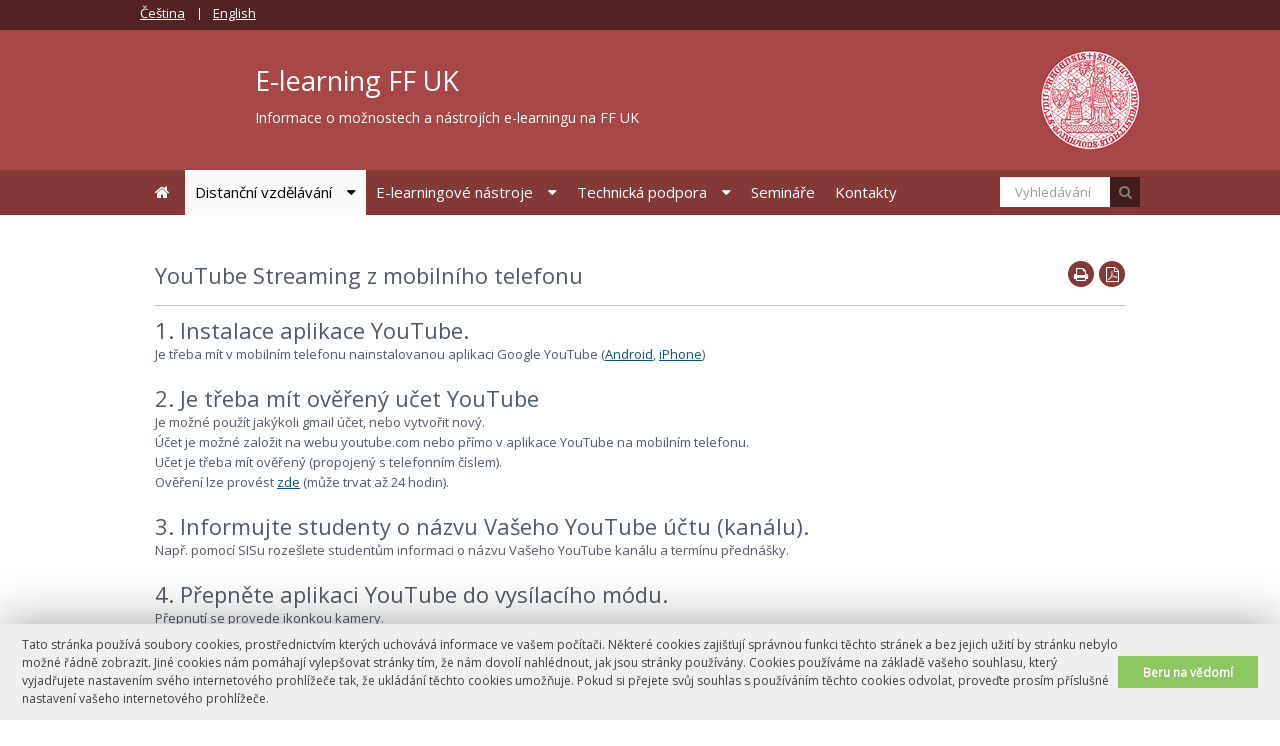

--- FILE ---
content_type: text/html; charset=UTF-8
request_url: https://elearning.ff.cuni.cz/distancni-vzdelavani/online-prednasky/youtube-streaming-mobil-tel/
body_size: 46597
content:
<!DOCTYPE html>
<!--[if IE 8]><html class="ie ie8" lang="cs"><![endif]-->
<!--[if IE 9]><html class="ie ie9" lang="cs"><![endif]-->
<!--[if (gt IE 9)|!(IE)]><!--> <html lang="cs"><!--<![endif]-->
<head>

    <meta http-equiv="X-UA-Compatible" content="IE=edge" />
    <meta http-equiv="Content-Type"
	   content="text/html; charset=UTF-8" /> 
		<meta name="viewport" content="width=device-width, initial-scale=1.0, maximum-scale=1.0">

		<title>YouTube Streaming z mobilního telefonu | E-learning FF UK</title>

		<link rel="shortcut icon" type="image/x-icon" href="https://elearning.ff.cuni.cz/wp-content/themes/ffuk/favicon.ico">

		<meta name='robots' content='max-image-preview:large' />
	<style>img:is([sizes="auto" i], [sizes^="auto," i]) { contain-intrinsic-size: 3000px 1500px }</style>
	<link rel='stylesheet' id='wp-block-library-css' href='https://elearning.ff.cuni.cz/wp-includes/css/dist/block-library/style.min.css?ver=6.7.2' type='text/css' media='all' />
<style id='classic-theme-styles-inline-css' type='text/css'>
/*! This file is auto-generated */
.wp-block-button__link{color:#fff;background-color:#32373c;border-radius:9999px;box-shadow:none;text-decoration:none;padding:calc(.667em + 2px) calc(1.333em + 2px);font-size:1.125em}.wp-block-file__button{background:#32373c;color:#fff;text-decoration:none}
</style>
<style id='global-styles-inline-css' type='text/css'>
:root{--wp--preset--aspect-ratio--square: 1;--wp--preset--aspect-ratio--4-3: 4/3;--wp--preset--aspect-ratio--3-4: 3/4;--wp--preset--aspect-ratio--3-2: 3/2;--wp--preset--aspect-ratio--2-3: 2/3;--wp--preset--aspect-ratio--16-9: 16/9;--wp--preset--aspect-ratio--9-16: 9/16;--wp--preset--color--black: #000000;--wp--preset--color--cyan-bluish-gray: #abb8c3;--wp--preset--color--white: #ffffff;--wp--preset--color--pale-pink: #f78da7;--wp--preset--color--vivid-red: #cf2e2e;--wp--preset--color--luminous-vivid-orange: #ff6900;--wp--preset--color--luminous-vivid-amber: #fcb900;--wp--preset--color--light-green-cyan: #7bdcb5;--wp--preset--color--vivid-green-cyan: #00d084;--wp--preset--color--pale-cyan-blue: #8ed1fc;--wp--preset--color--vivid-cyan-blue: #0693e3;--wp--preset--color--vivid-purple: #9b51e0;--wp--preset--gradient--vivid-cyan-blue-to-vivid-purple: linear-gradient(135deg,rgba(6,147,227,1) 0%,rgb(155,81,224) 100%);--wp--preset--gradient--light-green-cyan-to-vivid-green-cyan: linear-gradient(135deg,rgb(122,220,180) 0%,rgb(0,208,130) 100%);--wp--preset--gradient--luminous-vivid-amber-to-luminous-vivid-orange: linear-gradient(135deg,rgba(252,185,0,1) 0%,rgba(255,105,0,1) 100%);--wp--preset--gradient--luminous-vivid-orange-to-vivid-red: linear-gradient(135deg,rgba(255,105,0,1) 0%,rgb(207,46,46) 100%);--wp--preset--gradient--very-light-gray-to-cyan-bluish-gray: linear-gradient(135deg,rgb(238,238,238) 0%,rgb(169,184,195) 100%);--wp--preset--gradient--cool-to-warm-spectrum: linear-gradient(135deg,rgb(74,234,220) 0%,rgb(151,120,209) 20%,rgb(207,42,186) 40%,rgb(238,44,130) 60%,rgb(251,105,98) 80%,rgb(254,248,76) 100%);--wp--preset--gradient--blush-light-purple: linear-gradient(135deg,rgb(255,206,236) 0%,rgb(152,150,240) 100%);--wp--preset--gradient--blush-bordeaux: linear-gradient(135deg,rgb(254,205,165) 0%,rgb(254,45,45) 50%,rgb(107,0,62) 100%);--wp--preset--gradient--luminous-dusk: linear-gradient(135deg,rgb(255,203,112) 0%,rgb(199,81,192) 50%,rgb(65,88,208) 100%);--wp--preset--gradient--pale-ocean: linear-gradient(135deg,rgb(255,245,203) 0%,rgb(182,227,212) 50%,rgb(51,167,181) 100%);--wp--preset--gradient--electric-grass: linear-gradient(135deg,rgb(202,248,128) 0%,rgb(113,206,126) 100%);--wp--preset--gradient--midnight: linear-gradient(135deg,rgb(2,3,129) 0%,rgb(40,116,252) 100%);--wp--preset--font-size--small: 13px;--wp--preset--font-size--medium: 20px;--wp--preset--font-size--large: 36px;--wp--preset--font-size--x-large: 42px;--wp--preset--spacing--20: 0.44rem;--wp--preset--spacing--30: 0.67rem;--wp--preset--spacing--40: 1rem;--wp--preset--spacing--50: 1.5rem;--wp--preset--spacing--60: 2.25rem;--wp--preset--spacing--70: 3.38rem;--wp--preset--spacing--80: 5.06rem;--wp--preset--shadow--natural: 6px 6px 9px rgba(0, 0, 0, 0.2);--wp--preset--shadow--deep: 12px 12px 50px rgba(0, 0, 0, 0.4);--wp--preset--shadow--sharp: 6px 6px 0px rgba(0, 0, 0, 0.2);--wp--preset--shadow--outlined: 6px 6px 0px -3px rgba(255, 255, 255, 1), 6px 6px rgba(0, 0, 0, 1);--wp--preset--shadow--crisp: 6px 6px 0px rgba(0, 0, 0, 1);}:where(.is-layout-flex){gap: 0.5em;}:where(.is-layout-grid){gap: 0.5em;}body .is-layout-flex{display: flex;}.is-layout-flex{flex-wrap: wrap;align-items: center;}.is-layout-flex > :is(*, div){margin: 0;}body .is-layout-grid{display: grid;}.is-layout-grid > :is(*, div){margin: 0;}:where(.wp-block-columns.is-layout-flex){gap: 2em;}:where(.wp-block-columns.is-layout-grid){gap: 2em;}:where(.wp-block-post-template.is-layout-flex){gap: 1.25em;}:where(.wp-block-post-template.is-layout-grid){gap: 1.25em;}.has-black-color{color: var(--wp--preset--color--black) !important;}.has-cyan-bluish-gray-color{color: var(--wp--preset--color--cyan-bluish-gray) !important;}.has-white-color{color: var(--wp--preset--color--white) !important;}.has-pale-pink-color{color: var(--wp--preset--color--pale-pink) !important;}.has-vivid-red-color{color: var(--wp--preset--color--vivid-red) !important;}.has-luminous-vivid-orange-color{color: var(--wp--preset--color--luminous-vivid-orange) !important;}.has-luminous-vivid-amber-color{color: var(--wp--preset--color--luminous-vivid-amber) !important;}.has-light-green-cyan-color{color: var(--wp--preset--color--light-green-cyan) !important;}.has-vivid-green-cyan-color{color: var(--wp--preset--color--vivid-green-cyan) !important;}.has-pale-cyan-blue-color{color: var(--wp--preset--color--pale-cyan-blue) !important;}.has-vivid-cyan-blue-color{color: var(--wp--preset--color--vivid-cyan-blue) !important;}.has-vivid-purple-color{color: var(--wp--preset--color--vivid-purple) !important;}.has-black-background-color{background-color: var(--wp--preset--color--black) !important;}.has-cyan-bluish-gray-background-color{background-color: var(--wp--preset--color--cyan-bluish-gray) !important;}.has-white-background-color{background-color: var(--wp--preset--color--white) !important;}.has-pale-pink-background-color{background-color: var(--wp--preset--color--pale-pink) !important;}.has-vivid-red-background-color{background-color: var(--wp--preset--color--vivid-red) !important;}.has-luminous-vivid-orange-background-color{background-color: var(--wp--preset--color--luminous-vivid-orange) !important;}.has-luminous-vivid-amber-background-color{background-color: var(--wp--preset--color--luminous-vivid-amber) !important;}.has-light-green-cyan-background-color{background-color: var(--wp--preset--color--light-green-cyan) !important;}.has-vivid-green-cyan-background-color{background-color: var(--wp--preset--color--vivid-green-cyan) !important;}.has-pale-cyan-blue-background-color{background-color: var(--wp--preset--color--pale-cyan-blue) !important;}.has-vivid-cyan-blue-background-color{background-color: var(--wp--preset--color--vivid-cyan-blue) !important;}.has-vivid-purple-background-color{background-color: var(--wp--preset--color--vivid-purple) !important;}.has-black-border-color{border-color: var(--wp--preset--color--black) !important;}.has-cyan-bluish-gray-border-color{border-color: var(--wp--preset--color--cyan-bluish-gray) !important;}.has-white-border-color{border-color: var(--wp--preset--color--white) !important;}.has-pale-pink-border-color{border-color: var(--wp--preset--color--pale-pink) !important;}.has-vivid-red-border-color{border-color: var(--wp--preset--color--vivid-red) !important;}.has-luminous-vivid-orange-border-color{border-color: var(--wp--preset--color--luminous-vivid-orange) !important;}.has-luminous-vivid-amber-border-color{border-color: var(--wp--preset--color--luminous-vivid-amber) !important;}.has-light-green-cyan-border-color{border-color: var(--wp--preset--color--light-green-cyan) !important;}.has-vivid-green-cyan-border-color{border-color: var(--wp--preset--color--vivid-green-cyan) !important;}.has-pale-cyan-blue-border-color{border-color: var(--wp--preset--color--pale-cyan-blue) !important;}.has-vivid-cyan-blue-border-color{border-color: var(--wp--preset--color--vivid-cyan-blue) !important;}.has-vivid-purple-border-color{border-color: var(--wp--preset--color--vivid-purple) !important;}.has-vivid-cyan-blue-to-vivid-purple-gradient-background{background: var(--wp--preset--gradient--vivid-cyan-blue-to-vivid-purple) !important;}.has-light-green-cyan-to-vivid-green-cyan-gradient-background{background: var(--wp--preset--gradient--light-green-cyan-to-vivid-green-cyan) !important;}.has-luminous-vivid-amber-to-luminous-vivid-orange-gradient-background{background: var(--wp--preset--gradient--luminous-vivid-amber-to-luminous-vivid-orange) !important;}.has-luminous-vivid-orange-to-vivid-red-gradient-background{background: var(--wp--preset--gradient--luminous-vivid-orange-to-vivid-red) !important;}.has-very-light-gray-to-cyan-bluish-gray-gradient-background{background: var(--wp--preset--gradient--very-light-gray-to-cyan-bluish-gray) !important;}.has-cool-to-warm-spectrum-gradient-background{background: var(--wp--preset--gradient--cool-to-warm-spectrum) !important;}.has-blush-light-purple-gradient-background{background: var(--wp--preset--gradient--blush-light-purple) !important;}.has-blush-bordeaux-gradient-background{background: var(--wp--preset--gradient--blush-bordeaux) !important;}.has-luminous-dusk-gradient-background{background: var(--wp--preset--gradient--luminous-dusk) !important;}.has-pale-ocean-gradient-background{background: var(--wp--preset--gradient--pale-ocean) !important;}.has-electric-grass-gradient-background{background: var(--wp--preset--gradient--electric-grass) !important;}.has-midnight-gradient-background{background: var(--wp--preset--gradient--midnight) !important;}.has-small-font-size{font-size: var(--wp--preset--font-size--small) !important;}.has-medium-font-size{font-size: var(--wp--preset--font-size--medium) !important;}.has-large-font-size{font-size: var(--wp--preset--font-size--large) !important;}.has-x-large-font-size{font-size: var(--wp--preset--font-size--x-large) !important;}
:where(.wp-block-post-template.is-layout-flex){gap: 1.25em;}:where(.wp-block-post-template.is-layout-grid){gap: 1.25em;}
:where(.wp-block-columns.is-layout-flex){gap: 2em;}:where(.wp-block-columns.is-layout-grid){gap: 2em;}
:root :where(.wp-block-pullquote){font-size: 1.5em;line-height: 1.6;}
</style>
<script type="text/javascript" src="https://elearning.ff.cuni.cz/wp-content/plugins/lvt-ffuk-cookies/cookies-notice.js?ver=1.0" id="cookies_notice-js"></script>
<script type="text/javascript" src="https://elearning.ff.cuni.cz/wp-includes/js/jquery/jquery.min.js?ver=3.7.1" id="jquery-core-js"></script>
<script type="text/javascript" src="https://elearning.ff.cuni.cz/wp-includes/js/jquery/jquery-migrate.min.js?ver=3.4.1" id="jquery-migrate-js"></script>
<link rel="https://api.w.org/" href="https://elearning.ff.cuni.cz/wp-json/" /><link rel="alternate" title="JSON" type="application/json" href="https://elearning.ff.cuni.cz/wp-json/wp/v2/pages/101" /><link rel="canonical" href="https://elearning.ff.cuni.cz/distancni-vzdelavani/online-prednasky/youtube-streaming-mobil-tel/" />
<link rel="alternate" title="oEmbed (JSON)" type="application/json+oembed" href="https://elearning.ff.cuni.cz/wp-json/oembed/1.0/embed?url=https%3A%2F%2Felearning.ff.cuni.cz%2Fdistancni-vzdelavani%2Fonline-prednasky%2Fyoutube-streaming-mobil-tel%2F" />
<link rel="alternate" title="oEmbed (XML)" type="text/xml+oembed" href="https://elearning.ff.cuni.cz/wp-json/oembed/1.0/embed?url=https%3A%2F%2Felearning.ff.cuni.cz%2Fdistancni-vzdelavani%2Fonline-prednasky%2Fyoutube-streaming-mobil-tel%2F&#038;format=xml" />
            <!-- Add from lvt-ffuk-ga -->
            <!-- Global site tag (gtag.js) - Google Analytics -->
            <script async src="https://www.googletagmanager.com/gtag/js?id=UA-186988218-1"></script>
            <script>
              window.dataLayer = window.dataLayer || [];
              function gtag(){dataLayer.push(arguments);}
              gtag('js', new Date());

              gtag('config', 'UA-186988218-1');
            </script>


             
		
		<link href='//fonts.googleapis.com/css?family=Open+Sans:300,400&amp;subset=latin-ext' rel='stylesheet' type='text/css'>		
		<link rel="stylesheet" type="text/css" href="https://elearning.ff.cuni.cz/wp-content/themes/ffuk/css/normalize.css" media="screen,print">
		<link rel="stylesheet" type="text/css" href="https://elearning.ff.cuni.cz/wp-content/themes/ffuk/css/font-awesome.min.css" media="screen,print">
		<link rel="stylesheet" type="text/css" href="https://elearning.ff.cuni.cz/wp-content/themes/ffuk/css/foundation.css" media="screen,print">
  		<link rel="stylesheet" type="text/css" href="https://elearning.ff.cuni.cz/wp-content/themes/ffuk/css/layout.css" media="screen,print">
		<link rel="stylesheet" type="text/css" href="https://elearning.ff.cuni.cz/wp-content/themes/ffuk/css/custom.php" media="screen,print" /> 
		<link rel="stylesheet" type="text/css" href="https://elearning.ff.cuni.cz/wp-content/themes/ffuk/css/print.css" media="print" /> 
  		
  		
		<!--[if lt IE 9]>
			<script src="https://elearning.ff.cuni.cz/wp-content/themes/ffuk/js/legacy_browsers/html5shiv.js"></script>
			<script src="https://elearning.ff.cuni.cz/wp-content/themes/ffuk/js/legacy_browsers/respond.min.js"></script>
			<script src="https://elearning.ff.cuni.cz/wp-content/themes/ffuk/js/legacy_browsers/placeholders.min.js"></script>
		<![endif]-->
		
	</head>
	
		<body class="topmenu ">

                            <header>
                    <div class="row clearfix">			
								<div class="institute-logo clearfix">
				    					<a href="https://elearning.ff.cuni.cz"><img src="https://elearning.ff.cuni.cz/wp-content/themes/ffuk/img/logo.png" title="E-learning FF UK" alt="E-learning FF UK" />							<span>E-learning FF UK</span><br>
							<small>Informace o možnostech a nástrojích e-learningu na FF UK</small>
						</a>  
									</div>

				<div class="site-logo">
					<a href="http://www.ff.cuni.cz/" title="Filozofická fakulta Univerzity Karlovy"><img src="https://elearning.ff.cuni.cz/wp-content/themes/ffuk/img/logo_site.png" alt="Filozofická fakulta Univerzity Karlovy" /></a>
				</div>
                   </div>
		</header>			
             

		<hr>

<div class="wrapper">
	<div class="row clearfix">
	       		<div class="columns  small-12">
			<div class="clearfix title-part">
				<button class="post-to-pdf" title="Zobrazit v PDF"></button>
				<button class="post-to-print" title="Vytisknout stránku"></button>
				<h1>YouTube Streaming z mobilního telefonu</h1>
			</div>

			
			<div class="row">

				<div class="columns small-12 content">
					<h1>1. Instalace aplikace YouTube.</h1>
<p>Je třeba mít v mobilním telefonu nainstalovanou aplikaci Google YouTube (<a href="https://play.google.com/store/apps/details?id=com.google.android.youtube">Android</a>, <a href="https://apps.apple.com/us/app/youtube-watch-listen-stream/id544007664">iPhone</a>)</p>
<h1>2. Je třeba mít ověřený učet YouTube</h1>
<p>Je možné použít jakýkoli gmail účet, nebo vytvořit nový.<br />
Účet je možné založit na webu youtube.com nebo přímo v aplikace YouTube na mobilním telefonu.<br />
Učet je třeba mít ověřený (propojený s telefonním číslem).<br />
Ověření lze provést <a href="http://youtube.com/verify">zde</a> (může trvat až 24 hodin).</p>
<h1>3. Informujte studenty o názvu Vašeho YouTube účtu (kanálu).</h1>
<p>Např. pomocí SISu rozešlete studentům informaci o názvu Vašeho YouTube kanálu a termínu přednášky.</p>
<h1>4. Přepněte aplikaci YouTube do vysílacího módu.</h1>
<p>Přepnutí se provede ikonkou kamery.</p>
<p><img decoding="async" class="alignnone size-medium wp-image-102" src="https://elearning.ff.cuni.cz/wp-content/uploads/sites/50/2020/03/YouTube-01-300x162.png" alt="" width="300" height="162" srcset="https://sites2.ff.cuni.cz/elearning/wp-content/uploads/sites/50/2020/03/YouTube-01-300x162.png 300w, https://sites2.ff.cuni.cz/elearning/wp-content/uploads/sites/50/2020/03/YouTube-01-768x414.png 768w, https://sites2.ff.cuni.cz/elearning/wp-content/uploads/sites/50/2020/03/YouTube-01-1024x553.png 1024w, https://sites2.ff.cuni.cz/elearning/wp-content/uploads/sites/50/2020/03/YouTube-01.png 1436w" sizes="(max-width: 300px) 100vw, 300px" /></p>
<h1>5. Vysílejte přednášku.</h1>
<p>Přednášku můžete živě vysílat nebo jen nahrát na YouTube a dát studentům k dispozici odkaz.</p>
<p><img fetchpriority="high" decoding="async" class="alignnone size-medium wp-image-103" src="https://elearning.ff.cuni.cz/wp-content/uploads/sites/50/2020/03/YouTube-02-300x200.png" alt="" width="300" height="200" srcset="https://sites2.ff.cuni.cz/elearning/wp-content/uploads/sites/50/2020/03/YouTube-02-300x200.png 300w, https://sites2.ff.cuni.cz/elearning/wp-content/uploads/sites/50/2020/03/YouTube-02-768x511.png 768w, https://sites2.ff.cuni.cz/elearning/wp-content/uploads/sites/50/2020/03/YouTube-02-1024x682.png 1024w, https://sites2.ff.cuni.cz/elearning/wp-content/uploads/sites/50/2020/03/YouTube-02.png 1436w" sizes="(max-width: 300px) 100vw, 300px" /></p>
<p>&nbsp;</p>
<h1>Kontakty</h1>
<p><strong>Martin Hundák</strong><br />
Laboratoř výpočetní techniky<br />
E: <a href="mailto:martin.hundak@ff.cuni.cz">martin.hundak@ff.cuni.cz</a><br />
T: + 420 221 619 824, M: + 420 733 676 962<br />
W: <a href="http://www.ff.cuni.cz/">ff.cuni.cz</a></p>
					
									</div>

				
			</div>
		</div>

				
		
			</div>
</div>


		<hr>
		
<button class="nav-btn js-nav-show">Menu<span class="wrap"><span class="stripes"></span></span></button>


<nav class="primary js-nav-hidden" role="navigation">
    <div class="row">
        <h2 class="hidden">Primární navigace</h2>
        <div class="menu-hlavni-menu-container">
        <ul id="menu-hlavni-menu" class="main-menu"><li id="menu-item-18" class="menu-item menu-item-type-post_type menu-item-object-page menu-item-home menu-item-18"><a href="https://elearning.ff.cuni.cz/">Domovská stránka<button class="sub-show js-sub-show"></button></a></li>
<li id="menu-item-17" class="menu-item menu-item-type-post_type menu-item-object-page current-page-ancestor menu-item-has-children menu-item-17"><a href="https://elearning.ff.cuni.cz/distancni-vzdelavani/">Distanční vzdělávání<button class="sub-show js-sub-show"></button></a>
<ul class="sub-menu">
	<li id="menu-item-415" class="menu-item menu-item-type-post_type menu-item-object-page menu-item-415"><a href="https://elearning.ff.cuni.cz/distancni-vzdelavani/doporuceni-k-distancnimu-vzdelavani/">Doporučení k distančnímu vzdělávání<button class="sub-show js-sub-show"></button></a></li>
	<li id="menu-item-759" class="menu-item menu-item-type-post_type menu-item-object-page current-page-ancestor menu-item-759"><a href="https://elearning.ff.cuni.cz/distancni-vzdelavani/online-prednasky/">Online přednášky<button class="sub-show js-sub-show"></button></a></li>
	<li id="menu-item-868" class="menu-item menu-item-type-post_type menu-item-object-page menu-item-868"><a href="https://elearning.ff.cuni.cz/distancni-vzdelavani/testovani-distancne/">Testování distančně<button class="sub-show js-sub-show"></button></a></li>
</ul>
</li>
<li id="menu-item-749" class="menu-item menu-item-type-post_type menu-item-object-page menu-item-has-children menu-item-749"><a href="https://elearning.ff.cuni.cz/e-learningove-nastroje/">E-learningové nástroje<button class="sub-show js-sub-show"></button></a>
<ul class="sub-menu">
	<li id="menu-item-1593" class="menu-item menu-item-type-custom menu-item-object-custom menu-item-1593"><a href="https://elearning.cuni.cz/ibm-spss/">IBM SPSS<button class="sub-show js-sub-show"></button></a></li>
	<li id="menu-item-565" class="menu-item menu-item-type-post_type menu-item-object-page menu-item-565"><a href="https://elearning.ff.cuni.cz/e-learningove-nastroje/microsoft-teams/">Microsoft Teams<button class="sub-show js-sub-show"></button></a></li>
	<li id="menu-item-1607" class="menu-item menu-item-type-post_type menu-item-object-page menu-item-1607"><a href="https://elearning.ff.cuni.cz/ms-copilot/">MS Copilot<button class="sub-show js-sub-show"></button></a></li>
	<li id="menu-item-1464" class="menu-item menu-item-type-post_type menu-item-object-page menu-item-1464"><a href="https://elearning.ff.cuni.cz/e-learningove-nastroje/mahara/">Mahara<button class="sub-show js-sub-show"></button></a></li>
	<li id="menu-item-1573" class="menu-item menu-item-type-custom menu-item-object-custom menu-item-1573"><a href="https://elearning.cuni.cz/streamserver/">Mediaservery<button class="sub-show js-sub-show"></button></a></li>
	<li id="menu-item-1553" class="menu-item menu-item-type-custom menu-item-object-custom menu-item-1553"><a href="https://elearning.cuni.cz/moodle/">Moodle<button class="sub-show js-sub-show"></button></a></li>
	<li id="menu-item-1554" class="menu-item menu-item-type-custom menu-item-object-custom menu-item-1554"><a href="https://elearning.cuni.cz/nova-podpora-socrative/">Socrative<button class="sub-show js-sub-show"></button></a></li>
	<li id="menu-item-86" class="menu-item menu-item-type-post_type menu-item-object-page menu-item-86"><a href="https://elearning.ff.cuni.cz/e-learningove-nastroje/turnitin/">Turnitin<button class="sub-show js-sub-show"></button></a></li>
	<li id="menu-item-1567" class="menu-item menu-item-type-custom menu-item-object-custom menu-item-1567"><a href="https://ai.cuni.cz/AI-1.html">Umělá inteligence<button class="sub-show js-sub-show"></button></a></li>
	<li id="menu-item-566" class="menu-item menu-item-type-post_type menu-item-object-page menu-item-566"><a href="https://elearning.ff.cuni.cz/e-learningove-nastroje/zoom/">Zoom<button class="sub-show js-sub-show"></button></a></li>
	<li id="menu-item-715" class="menu-item menu-item-type-post_type menu-item-object-page menu-item-715"><a href="https://elearning.ff.cuni.cz/e-learningove-nastroje/porovnani-e-learningovych-nastroju/">Porovnání e-learningových nástrojů<button class="sub-show js-sub-show"></button></a></li>
</ul>
</li>
<li id="menu-item-752" class="menu-item menu-item-type-post_type menu-item-object-page menu-item-has-children menu-item-752"><a href="https://elearning.ff.cuni.cz/technicka-podpora/">Technická podpora<button class="sub-show js-sub-show"></button></a>
<ul class="sub-menu">
	<li id="menu-item-1402" class="menu-item menu-item-type-post_type menu-item-object-page menu-item-1402"><a href="https://elearning.ff.cuni.cz/streaming-a-nataceni/">Streaming a natáčení<button class="sub-show js-sub-show"></button></a></li>
	<li id="menu-item-1292" class="menu-item menu-item-type-post_type menu-item-object-page menu-item-1292"><a href="https://elearning.ff.cuni.cz/technicka-podpora/pujcovna-techniky/">Půjčovna techniky<button class="sub-show js-sub-show"></button></a></li>
	<li id="menu-item-268" class="menu-item menu-item-type-post_type menu-item-object-page menu-item-268"><a href="https://elearning.ff.cuni.cz/vzdalena-podpora/">Vzdálená podpora<button class="sub-show js-sub-show"></button></a></li>
	<li id="menu-item-403" class="menu-item menu-item-type-post_type menu-item-object-page menu-item-403"><a href="https://elearning.ff.cuni.cz/software/">Software<button class="sub-show js-sub-show"></button></a></li>
	<li id="menu-item-1048" class="menu-item menu-item-type-post_type menu-item-object-page menu-item-1048"><a href="https://elearning.ff.cuni.cz/hardware/">Hardware<button class="sub-show js-sub-show"></button></a></li>
	<li id="menu-item-1486" class="menu-item menu-item-type-post_type menu-item-object-page menu-item-1486"><a href="https://elearning.ff.cuni.cz/navody-k-obsluze/">Návody k obsluze<button class="sub-show js-sub-show"></button></a></li>
</ul>
</li>
<li id="menu-item-1468" class="menu-item menu-item-type-custom menu-item-object-custom menu-item-1468"><a href="https://knihovna.ff.cuni.cz/sluzby/skoleni-seminare/">Semináře<button class="sub-show js-sub-show"></button></a></li>
<li id="menu-item-614" class="menu-item menu-item-type-post_type menu-item-object-page menu-item-614"><a href="https://elearning.ff.cuni.cz/kontakty/">Kontakty<button class="sub-show js-sub-show"></button></a></li>
</ul>					<div class="ffukhead search-field clearfix">
				<form role="search" method="get" class="search-form" action="https://elearning.ff.cuni.cz/">
					<span class="fa fa-search"><input type="submit" value="Vyhledávání..." /></span>
					<input type="search" placeholder="Vyhledávání..." name="s" title="Vyhledat" />
				</form>
			</div>
				
       </div>
    </div>
</nav>	
		<hr>
		<div class="tools ">
	<div class="row clearfix">
				<h2 class="hidden">Jazyky</h2>
		<div class="menu-jazyky-container"><ul id="menu-jazyky" class="languages clearfix"><li id="menu-item-171-cs" class="lang-item lang-item-3 lang-item-cs current-lang lang-item-first menu-item menu-item-type-custom menu-item-object-custom menu-item-171-cs"><a href="https://elearning.ff.cuni.cz/distancni-vzdelavani/online-prednasky/youtube-streaming-mobil-tel/" hreflang="cs-CZ" lang="cs-CZ">Čeština</a></li>
<li id="menu-item-171-en" class="lang-item lang-item-6 lang-item-en no-translation menu-item menu-item-type-custom menu-item-object-custom menu-item-171-en"><a href="https://elearning.ff.cuni.cz/en/home-page/" hreflang="en-US" lang="en-US">English</a></li>
</ul></div>		
		                	</div>
</div>
	
		<hr>

		<footer>
			<h2 class="hidden">Patička webu</h2>
			<div class="pre-footer">
				<div class="row">
									</div>

				<div class="footer-divider"></div>

				<div class="row footer-contact">
					<div class="small-6 medium-3 columns" id="email">
						<span>E-mail</span><br>
						<a href="mailto:"></a>
					</div>

					<div class="small-6 medium-3 columns" id="phone">
						<span>Telefon</span><br>
						<a href="tel:"></a>
					</div>

					<div class="small-12 medium-6 columns footer-social-wrap">
						<ul class="footer-social clearfix">
																																																							</ul>
					</div>
				</div>

							</div>

			<div class="footer">
				<div class="row">
					<span>&copy; FF UK 2025</span>
					<div class="footer-menu clearfix"><ul>
<li class="page_item page-item-7"><a href="https://elearning.ff.cuni.cz/">Domovská stránka</a></li>
<li class="page_item page-item-747 page_item_has_children"><a href="https://elearning.ff.cuni.cz/e-learningove-nastroje/">E-learningové nástroje</a>
<ul class='children'>
	<li class="page_item page-item-72"><a href="https://elearning.ff.cuni.cz/e-learningove-nastroje/adobe-connect/">Adobe Connect</a></li>
	<li class="page_item page-item-1462"><a href="https://elearning.ff.cuni.cz/e-learningove-nastroje/mahara/">Mahara</a></li>
	<li class="page_item page-item-701"><a href="https://elearning.ff.cuni.cz/e-learningove-nastroje/porovnani-e-learningovych-nastroju/">Porovnání e-learningových nástrojů</a></li>
	<li class="page_item page-item-84"><a href="https://elearning.ff.cuni.cz/e-learningove-nastroje/turnitin/">Turnitin</a></li>
	<li class="page_item page-item-278 page_item_has_children"><a href="https://elearning.ff.cuni.cz/e-learningove-nastroje/zoom/">Zoom</a>
	<ul class='children'>
		<li class="page_item page-item-1421"><a href="https://elearning.ff.cuni.cz/e-learningove-nastroje/zoom/zoom-oduvodneni/">Zoom – odůvodnění</a></li>
	</ul>
</li>
	<li class="page_item page-item-90 page_item_has_children"><a href="https://elearning.ff.cuni.cz/e-learningove-nastroje/microsoft-teams/">Microsoft Teams</a>
	<ul class='children'>
		<li class="page_item page-item-279"><a href="https://elearning.ff.cuni.cz/e-learningove-nastroje/microsoft-teams/microsoft-teams-pro-studenty/">Microsoft Teams &#8211; pro studenty</a></li>
		<li class="page_item page-item-912"><a href="https://elearning.ff.cuni.cz/e-learningove-nastroje/microsoft-teams/ms-teams-naplanovani-online-prednasky-schuzky/">MS Teams – Naplánování online přednášky/schůzky</a></li>
		<li class="page_item page-item-946"><a href="https://elearning.ff.cuni.cz/e-learningove-nastroje/microsoft-teams/ms-teams-ovladani-online-schuzky-prednasky/">MS Teams – Ovládání online schůzky/přednášky</a></li>
		<li class="page_item page-item-905"><a href="https://elearning.ff.cuni.cz/e-learningove-nastroje/microsoft-teams/ms-teams-pridavani-hostu-do-tymu/">MS Teams – Přidávání hostů do týmu</a></li>
		<li class="page_item page-item-884"><a href="https://elearning.ff.cuni.cz/e-learningove-nastroje/microsoft-teams/ms-teams-pridavani-studentu-do-tymu/">MS Teams – Přidávání studentů do týmu</a></li>
		<li class="page_item page-item-1537"><a href="https://elearning.ff.cuni.cz/e-learningove-nastroje/microsoft-teams/ms-teams-pristup-pro-externi-studenty/">MS Teams – přístup pro externí studenty</a></li>
		<li class="page_item page-item-1529"><a href="https://elearning.ff.cuni.cz/e-learningove-nastroje/microsoft-teams/ms-teams-pristup-pro-studenty-ff-uk/">MS Teams – přístup pro studenty FF UK</a></li>
		<li class="page_item page-item-921"><a href="https://elearning.ff.cuni.cz/e-learningove-nastroje/microsoft-teams/ms-teams-vyuka-externistu/">MS Teams – Výuka externistů</a></li>
		<li class="page_item page-item-518"><a href="https://elearning.ff.cuni.cz/e-learningove-nastroje/microsoft-teams/microsoft-teams-prepinani-uctu/">MS Teams &#8211; Přepínání účtů</a></li>
		<li class="page_item page-item-556"><a href="https://elearning.ff.cuni.cz/e-learningove-nastroje/microsoft-teams/ms-teams-videotelefonni-hovor/">MS Teams &#8211; Videotelefonní hovor</a></li>
	</ul>
</li>
</ul>
</li>
<li class="page_item page-item-1032"><a href="https://elearning.ff.cuni.cz/hardware/">Hardware</a></li>
<li class="page_item page-item-596"><a href="https://elearning.ff.cuni.cz/kontakty/">Kontakty</a></li>
<li class="page_item page-item-1600"><a href="https://elearning.ff.cuni.cz/ms-copilot/">MS Copilot</a></li>
<li class="page_item page-item-1204"><a href="https://elearning.ff.cuni.cz/1204-2/">MS Teams &#8211; Přepínání účtů FF UK a jiné organizace</a></li>
<li class="page_item page-item-1480"><a href="https://elearning.ff.cuni.cz/navody-k-obsluze/">Návody k obsluze</a></li>
<li class="page_item page-item-451"><a href="https://elearning.ff.cuni.cz/prihlasovani-pres-vzdelavaci-portal/">Přihlašování přes vzdělávací portál</a></li>
<li class="page_item page-item-401"><a href="https://elearning.ff.cuni.cz/software/">Software</a></li>
<li class="page_item page-item-1376"><a href="https://elearning.ff.cuni.cz/streaming-a-nataceni/">Streaming a natáčení</a></li>
<li class="page_item page-item-750 page_item_has_children"><a href="https://elearning.ff.cuni.cz/technicka-podpora/">Technická podpora</a>
<ul class='children'>
	<li class="page_item page-item-1233"><a href="https://elearning.ff.cuni.cz/technicka-podpora/pujcovna-techniky/">Půjčovna techniky</a></li>
</ul>
</li>
<li class="page_item page-item-264"><a href="https://elearning.ff.cuni.cz/vzdalena-podpora/">Vzdálená podpora</a></li>
<li class="page_item page-item-15 page_item_has_children current_page_ancestor"><a href="https://elearning.ff.cuni.cz/distancni-vzdelavani/">Distanční vzdělávání</a>
<ul class='children'>
	<li class="page_item page-item-275"><a href="https://elearning.ff.cuni.cz/distancni-vzdelavani/doporuceni-k-distancnimu-vzdelavani/">Doporučení k distančnímu vzdělávání</a></li>
	<li class="page_item page-item-855"><a href="https://elearning.ff.cuni.cz/distancni-vzdelavani/testovani-distancne/">Testování distančně</a></li>
	<li class="page_item page-item-5 page_item_has_children current_page_ancestor current_page_parent"><a href="https://elearning.ff.cuni.cz/distancni-vzdelavani/online-prednasky/">Online přednášky</a>
	<ul class='children'>
		<li class="page_item page-item-54"><a href="https://elearning.ff.cuni.cz/distancni-vzdelavani/online-prednasky/youtube-com/">YouTube Offline vystavení přednášky</a></li>
		<li class="page_item page-item-118"><a href="https://elearning.ff.cuni.cz/distancni-vzdelavani/online-prednasky/youtube-streaming-z-pc/">YouTube Streaming z PC</a></li>
		<li class="page_item page-item-101 current_page_item"><a href="https://elearning.ff.cuni.cz/distancni-vzdelavani/online-prednasky/youtube-streaming-mobil-tel/" aria-current="page">YouTube Streaming z mobilního telefonu</a></li>
	</ul>
</li>
</ul>
</li>
</ul></div>
                                                                                    <span class="design"></span>
                                        				</div>
			</div>
		</footer>

		<div class="scripts">
	    	<script src='https://elearning.ff.cuni.cz/wp-content/themes/ffuk/js/legacy_browsers/browser-update.js'></script>
                

			<script src='https://elearning.ff.cuni.cz/wp-content/themes/ffuk/js/foundation.min.js'></script>
			<script src='https://elearning.ff.cuni.cz/wp-content/themes/ffuk/js/foundation/foundation.tab.js'></script>
			<script src='https://elearning.ff.cuni.cz/wp-content/themes/ffuk/js/foundation/foundation.accordion.js'></script>
			<script src='https://elearning.ff.cuni.cz/wp-content/themes/ffuk/js/foundation/foundation.reveal.js'></script>
		    <script>jQuery(document).foundation({
		    	  accordion: {
		    		    // specify the class used for accordion panels
		    		    content_class: 'content',
		    		    // specify the class used for active (or open) accordion panels
		    		    active_class: 'active',
		    		    // allow multiple accordion panels to be active at the same time
		    		    multi_expand: true,
		    		    // allow accordion panels to be closed by clicking on their headers
		    		    // setting to false only closes accordion panels when another is opened
		    		    toggleable: true
		    		  }
		    		});
    		</script>
		</div>
		
		        <script>
            // Do not change this comment line otherwise Speed Optimizer won't be able to detect this script

            (function () {
                const calculateParentDistance = (child, parent) => {
                    let count = 0;
                    let currentElement = child;

                    // Traverse up the DOM tree until we reach parent or the top of the DOM
                    while (currentElement && currentElement !== parent) {
                        currentElement = currentElement.parentNode;
                        count++;
                    }

                    // If parent was not found in the hierarchy, return -1
                    if (!currentElement) {
                        return -1; // Indicates parent is not an ancestor of element
                    }

                    return count; // Number of layers between element and parent
                }
                const isMatchingClass = (linkRule, href, classes, ids) => {
                    return classes.includes(linkRule.value)
                }
                const isMatchingId = (linkRule, href, classes, ids) => {
                    return ids.includes(linkRule.value)
                }
                const isMatchingDomain = (linkRule, href, classes, ids) => {
                    if(!URL.canParse(href)) {
                        return false
                    }

                    const url = new URL(href)

                    return linkRule.value === url.host
                }
                const isMatchingExtension = (linkRule, href, classes, ids) => {
                    if(!URL.canParse(href)) {
                        return false
                    }

                    const url = new URL(href)

                    return url.pathname.endsWith('.' + linkRule.value)
                }
                const isMatchingSubdirectory = (linkRule, href, classes, ids) => {
                    if(!URL.canParse(href)) {
                        return false
                    }

                    const url = new URL(href)

                    return url.pathname.startsWith('/' + linkRule.value + '/')
                }
                const isMatchingProtocol = (linkRule, href, classes, ids) => {
                    if(!URL.canParse(href)) {
                        return false
                    }

                    const url = new URL(href)

                    return url.protocol === linkRule.value + ':'
                }
                const isMatchingExternal = (linkRule, href, classes, ids) => {
                    if(!URL.canParse(href) || !URL.canParse(document.location.href)) {
                        return false
                    }

                    const matchingProtocols = ['http:', 'https:']
                    const siteUrl = new URL(document.location.href)
                    const linkUrl = new URL(href)

                    // Links to subdomains will appear to be external matches according to JavaScript,
                    // but the PHP rules will filter those events out.
                    return matchingProtocols.includes(linkUrl.protocol) && siteUrl.host !== linkUrl.host
                }
                const isMatch = (linkRule, href, classes, ids) => {
                    switch (linkRule.type) {
                        case 'class':
                            return isMatchingClass(linkRule, href, classes, ids)
                        case 'id':
                            return isMatchingId(linkRule, href, classes, ids)
                        case 'domain':
                            return isMatchingDomain(linkRule, href, classes, ids)
                        case 'extension':
                            return isMatchingExtension(linkRule, href, classes, ids)
                        case 'subdirectory':
                            return isMatchingSubdirectory(linkRule, href, classes, ids)
                        case 'protocol':
                            return isMatchingProtocol(linkRule, href, classes, ids)
                        case 'external':
                            return isMatchingExternal(linkRule, href, classes, ids)
                        default:
                            return false;
                    }
                }
                const track = (element) => {
                    const href = element.href ?? null
                    const classes = Array.from(element.classList)
                    const ids = [element.id]
                    const linkRules = [{"type":"extension","value":"pdf"},{"type":"extension","value":"zip"},{"type":"protocol","value":"mailto"},{"type":"protocol","value":"tel"}]
                    if(linkRules.length === 0) {
                        return
                    }

                    // For link rules that target an id, we need to allow that id to appear
                    // in any ancestor up to the 7th ancestor. This loop looks for those matches
                    // and counts them.
                    linkRules.forEach((linkRule) => {
                        if(linkRule.type !== 'id') {
                            return;
                        }

                        const matchingAncestor = element.closest('#' + linkRule.value)

                        if(!matchingAncestor || matchingAncestor.matches('html, body')) {
                            return;
                        }

                        const depth = calculateParentDistance(element, matchingAncestor)

                        if(depth < 7) {
                            ids.push(linkRule.value)
                        }
                    });

                    // For link rules that target a class, we need to allow that class to appear
                    // in any ancestor up to the 7th ancestor. This loop looks for those matches
                    // and counts them.
                    linkRules.forEach((linkRule) => {
                        if(linkRule.type !== 'class') {
                            return;
                        }

                        const matchingAncestor = element.closest('.' + linkRule.value)

                        if(!matchingAncestor || matchingAncestor.matches('html, body')) {
                            return;
                        }

                        const depth = calculateParentDistance(element, matchingAncestor)

                        if(depth < 7) {
                            classes.push(linkRule.value)
                        }
                    });

                    const hasMatch = linkRules.some((linkRule) => {
                        return isMatch(linkRule, href, classes, ids)
                    })

                    if(!hasMatch) {
                        return
                    }

                    const url = "https://sites2.ff.cuni.cz/elearning/wp-content/plugins/independent-analytics/iawp-click-endpoint.php";
                    const body = {
                        href: href,
                        classes: classes.join(' '),
                        ids: ids.join(' '),
                        ...{"payload":{"resource":"singular","singular_id":101,"page":1},"signature":"49629bd7af94f70b55dd830a63fabc3a"}                    };

                    if (navigator.sendBeacon) {
                        let blob = new Blob([JSON.stringify(body)], {
                            type: "application/json"
                        });
                        navigator.sendBeacon(url, blob);
                    } else {
                        const xhr = new XMLHttpRequest();
                        xhr.open("POST", url, true);
                        xhr.setRequestHeader("Content-Type", "application/json;charset=UTF-8");
                        xhr.send(JSON.stringify(body))
                    }
                }
                document.addEventListener('mousedown', function (event) {
                                        if (navigator.webdriver || /bot|crawler|spider|crawling|semrushbot|chrome-lighthouse/i.test(navigator.userAgent)) {
                        return;
                    }
                    
                    const element = event.target.closest('a')

                    if(!element) {
                        return
                    }

                    const isPro = false
                    if(!isPro) {
                        return
                    }

                    // Don't track left clicks with this event. The click event is used for that.
                    if(event.button === 0) {
                        return
                    }

                    track(element)
                })
                document.addEventListener('click', function (event) {
                                        if (navigator.webdriver || /bot|crawler|spider|crawling|semrushbot|chrome-lighthouse/i.test(navigator.userAgent)) {
                        return;
                    }
                    
                    const element = event.target.closest('a, button, input[type="submit"], input[type="button"]')

                    if(!element) {
                        return
                    }

                    const isPro = false
                    if(!isPro) {
                        return
                    }

                    track(element)
                })
                document.addEventListener('play', function (event) {
                                        if (navigator.webdriver || /bot|crawler|spider|crawling|semrushbot|chrome-lighthouse/i.test(navigator.userAgent)) {
                        return;
                    }
                    
                    const element = event.target.closest('audio, video')

                    if(!element) {
                        return
                    }

                    const isPro = false
                    if(!isPro) {
                        return
                    }

                    track(element)
                }, true)
                document.addEventListener("DOMContentLoaded", function (e) {
                    if (document.hasOwnProperty("visibilityState") && document.visibilityState === "prerender") {
                        return;
                    }

                                            if (navigator.webdriver || /bot|crawler|spider|crawling|semrushbot|chrome-lighthouse/i.test(navigator.userAgent)) {
                            return;
                        }
                    
                    let referrer_url = null;

                    if (typeof document.referrer === 'string' && document.referrer.length > 0) {
                        referrer_url = document.referrer;
                    }

                    const params = location.search.slice(1).split('&').reduce((acc, s) => {
                        const [k, v] = s.split('=');
                        return Object.assign(acc, {[k]: v});
                    }, {});

                    const url = "https://elearning.ff.cuni.cz/wp-json/iawp/search";
                    const body = {
                        referrer_url,
                        utm_source: params.utm_source,
                        utm_medium: params.utm_medium,
                        utm_campaign: params.utm_campaign,
                        utm_term: params.utm_term,
                        utm_content: params.utm_content,
                        gclid: params.gclid,
                        ...{"payload":{"resource":"singular","singular_id":101,"page":1},"signature":"49629bd7af94f70b55dd830a63fabc3a"}                    };

                    if (navigator.sendBeacon) {
                        let blob = new Blob([JSON.stringify(body)], {
                            type: "application/json"
                        });
                        navigator.sendBeacon(url, blob);
                    } else {
                        const xhr = new XMLHttpRequest();
                        xhr.open("POST", url, true);
                        xhr.setRequestHeader("Content-Type", "application/json;charset=UTF-8");
                        xhr.send(JSON.stringify(body))
                    }
                });
            })();
        </script>
        <script type="text/javascript" src="https://elearning.ff.cuni.cz/wp-content/themes/ffuk/js/scripts.min.js?ver=1.0.6" id="ffuk-theme-script-js"></script>
	</body>
</html>

--- FILE ---
content_type: text/css
request_url: https://elearning.ff.cuni.cz/wp-content/themes/ffuk/css/layout.css
body_size: 53803
content:
/* ---------- START : GENERAL ---------- */
*
{
    -webkit-box-sizing: border-box;
       -moz-box-sizing: border-box;
            box-sizing: border-box;
}

*:before,
*:after
{
    -webkit-box-sizing: border-box;
       -moz-box-sizing: border-box;
            box-sizing: border-box;
}

html
{
    position: relative;

    min-height: 100%;
}

html,
body
{
    font-family: 'Open Sans', sans-serif;
    min-width: 320px;

    text-align: left;

    color: #525b65;
    background-color: #fff;

    -webkit-tap-highlight-color: rgba(0, 0, 0, 0);
    -webkit-font-smoothing: antialiased;
}
p, ul, ol, dl, a, div {
	font-size: 13px;
}
table tr th, table tr td {font-size: 13px}

ul {
	margin-left: 0
}

h1, h2, h3, h4, h5, h6 {
	font-family: 'Open Sans', sans-serif;
	color: #525b65;
}
button, .button {
	font-family: 'Open Sans', sans-serif;
}

h1,
h2,
h3,
h4,
h5,
h6,
p,
ul,
ol
{
    margin-top: 0;
}

::-moz-selection
{
    background: #ccc;
    text-shadow: none;
}

::selection
{
    background: #ccc;
    text-shadow: none;
}

::-webkit-input-placeholder
{
    color: #999;
	font-size: 13px;
}

:-moz-placeholder
{
    color: #999;
	font-size: 13px;
}

::-moz-placeholder
{
    color: #999;
	font-size: 13px;
}

:-ms-input-placeholder
{
    color: #999;
	font-size: 13px;
}

a
{
    -webkit-transition: .5s;
       -moz-transition: .5s;
         -o-transition: .5s;
            transition: .5s;
    text-decoration: underline;

    color: #135079;
}

a:hover
{
    text-decoration: none;
}

button,
input[type='submit']
{
    padding: 0;

    -webkit-transition: .5s;
       -moz-transition: .5s;
         -o-transition: .5s;
            transition: .5s;

    border: none;
    background: none;
}

button:hover,
input[type='submit']:hover
{
    text-decoration: underline;
}

button:focus,
input[type='submit']:focus
{
    outline: none;
}

h1,
h2,
h3,
h4,
h5,
h6
{
    font-weight: 200;
}

h1
{
    font-size: 22px;
    font-weight: 400;
    line-height: 1.3em;

    margin: 0;
}

h2, h2 a
{
    font-size: 21px;
}

h3, h3 a
{
    font-size: 18px;
}

h4, h4 a
{
    font-size: 16px;
}

strong
{
    font-weight: 600;
}

hr
{
    display: none;
}

ul
{
    padding: 0;

    list-style-type: none;
}

.hidden
{
    font-size: 0;

    margin: 0;
    padding: 0;
}

.fl {
	float: left;
}
.fr {
	float: right;
}

.alignleft
{
    float: left;
	margin-right: 1em;
	margin-bottom: 1em;
}

.alignright
{
    float: right;
	margin-left: 1em;
	margin-bottom: 1em;
}

.aligncenter
{
    display: block;

    margin: 0 auto;
}

.nicescroll-rails
{
    z-index: 999999 !important;
}

.clearfix:before,
.clearfix:after
{
    display: table;

    content: '';
}

.clearfix:after
{
    clear: both;
}

.ie .clearfix
{
    zoom: 1;
}
/* ---------------------------------------------------------------------- END : GENERAL ---------- */

/* ---------- START : COLOR VARIATIONS ---------- */
/* --- BLUE CATEGORY --- */
.category1 .header
{
    background: blue !important;
}

/* ---------------------------------------------------------------------- END : COLOR VARIATIONS ---------- */

/* ---------- START : HEADER ---------- */
body > header
{
    position: relative;
    height: 185px;
    padding: 20px 15px 20px 15px;
    background: #a74747;
}
body > header.faheader
{
    background: #fff;
    padding: 0;
    padding-top: 0;

}
body.topmenu  > header.faheader
{
    padding: 0;
    padding-top: 30px;
}
.topmenu header.faheader~nav.primary {
    top: 180px;
}

header.faheader > div.row >div.columns{
    padding: 0;
    
}

@media (max-width: 640px) {
    body.topmenu  > header.faheader {
        padding-top: 0px;
    }
    .topmenu header.faheader~nav.primary {
        top: 150px;
    }
}
img.faheader-logo{
	height: 150px;
        margin-left: -25px;
}
@media (max-width: 1024px) {

    img.faheader-logo{
            margin-left: 0px;
    }
}
body.topmenu > header
{
    height: 215px;
	padding-top: 50px;
}

.institute-logo
{
    float: left;
    width: 70%;
	height: 100px;
}

.institute-logo h1
{
    font-size: 18px;
    color: #fefeff;
}

.ie8 .institute-logo h1
{
    font-size: 16px;
}

.institute-logo a
{
    line-height: 16px;

    display: block;

    text-decoration: none;

    color: #fefeff;
}

.institute-logo img
{
	position: absolute;
    margin-right: 15px;
	max-width: 100px;
}

.institute-logo span
{
    line-height: normal;
    display: inline-block;
	font-size: 27px;
	margin-top: 12px;
	margin-left: 115px;
}
.institute-logo.nologo span {margin-left: 0px; }

.institute-logo small
{
    font-size: 14px;
	line-height: 16px;

    display: inline-block;

    margin-top: 11px;
	margin-left: 115px;

    color: #fff;
}
.institute-logo.nologo small {margin-left: 0px; }

.site-logo
{
    float: right;
	width: 30%;
	text-align: right;
	height: 100px;
}
.site-logo img
{
    float: right;
}

@media (max-width: 800px)
{
    body > header
    {
        height: 140px;
    }
    .institute-logo span {
		font-size: 20px;
    	margin-top: 0px;
    }

    .site-logo
    {
        display: none;
    }
    
    body.topmenu > header {
		height: 160px;
    	padding-top: 40px;
    }
}

@media (max-width: 500px)
{
	.institute-logo {
		width: 100%;
		padding-right: 60px;
	}
    .institute-logo img
    {
        width: 60px;
    	margin-top: 8px;
    }
    .institute-logo span
    {
        font-size: 16px;
    	margin-left: 75px;
    	margin-top: 0;
    }

    .institute-logo small:before
    {
    	content: ' ';
    	display: block;
    	height: 1px;
	}
    .institute-logo small
    {
    	font-size: 11px;
    	margin-left: 75px;
	}
}
/* ---------------------------------------------------------------------- END : HEADER ---------- */

/* ---------- START : NAVIGATION ---------- */
.nav-btn
{
    display: none;
}

nav.primary
{
    position: absolute;
    z-index: 998;
    top: 140px;
    width: 100%;
    height: 45px;

    background: rgba(0, 0, 0, .2);
}
.topmenu nav.primary
{
    top: 170px;
}

.main-menu,
.sub-menu
{
    margin: 0;
}

.main-menu > li
{
    position: relative;

    float: left;
}

.main-menu > li > a
{
    float: left;
}

.main-menu a
{
    font-size: 15px;
    line-height: 45px;

    position: relative;

    display: block;

    height: 45px;
    padding: 0 10px 0 10px;

    text-decoration: none;

    color: #fff;
}

.main-menu > li.menu-item-has-children > a:after
{
    font-family: 'FontAwesome';
    margin-left: 15px;
    content: '\f0d7';
}

.main-menu > li:hover > a,
.main-menu .current_page_item > a,
.main-menu .current_page_ancestor > a,
.main-menu .current-page-ancestor > a,
.main-menu .current_page_parent > a,
.main-menu .sub-menu .current-menu-parent > a,
.main-menu .sub-menu .current-page-ancestor > a
{
    text-decoration: none;
	color: #000;
    background: #fafafa;
}
.main-menu .sub-menu > li:hover > a,
.main-menu .sub-menu .current-menu-parent:hover > a
{
	color: #000;
	background: #fafafa;
}
.main-menu .sub-menu .current_page_item > a
{
	color: #fafafa;
}

.main-menu > li:first-child a
{
    font-size: 0;

    padding: 0 15px;
}

.main-menu > li:first-child a:before
{
    font-family: 'FontAwesome';
    font-size: 16px;

    content: '\f015';
}

.main-menu > li:first-child a:after
{
    display: none;
}

.main-menu .sub-menu
{
    position: absolute;
    top: 0;
    left: 100%;

    visibility: hidden;

    -webkit-transition: .3s linear;
       -moz-transition: .3s linear;
        -ms-transition: .3s linear;
         -o-transition: .3s linear;
            transition: .3s linear;
    white-space: nowrap;

    opacity: 0;
}

.ie > .main-menu .sub-menu
{
    display: none;
}

.main-menu > li > .sub-menu
{
    top: 45px;
    left: 0; /* Same as margin-left of .main-menu a */
	z-index: 9999;
}

.main-menu li:hover > .sub-menu
{
    visibility: visible;

    opacity: 1;
}

.ie .main-menu li:hover > .sub-menu
{
    display: block;
}

.main-menu .sub-menu li
{
    position: relative;
}

.main-menu .sub-menu a
{
    display: block;
	padding-right: 30px;

    margin: 0;

    background: #863939;
	z-index: 9999;
}

.main-menu .sub-menu a:hover
{
    background: #ebecec;
}

.sub-show
{
    display: none;
}
.sub-menu .menu-item-has-children > a:after
{
    display: block;
	position: absolute;
	z-index:999;
	right: 10px;
	top: 0px;
	color: #fff;
	z-index:999;
	font-family: 'FontAwesome';
    font-size: 18px;
    position: absolute;
    content: '\f105';
}
.sub-menu .menu-item-has-children:hover > a:after,
.main-menu .sub-menu .current-page-ancestor > a:after {
	color: #000;
}
.sub-menu .menu-item-has-children > a:hover:after
{
	color: #222;
}
.sub-menu li.menu-item-has-children
{
    position: relative;
	z-index: 9999;
}

@media (max-width: 800px)
{
    .nav-btn
    {
        position: absolute;
        top: 10px;
        right: 20px;

        display: block;

        width: 100px;
        height: 100px;
        padding-top: 42px;

        vertical-align: top;

        color: #fff;
        border-bottom: 5px solid rgba(0, 0, 0, .2);
        background: rgba(0, 0, 0, .1);
    }
    
    body.topmenu > .nav-btn {
		top: 40px;
    }

    .nav-btn:hover
    {
        text-decoration: none;
    }

    .nav-btn .wrap
    {
        position: absolute;
        top: 20px;
        right: 0;
        left: 0;

        display: block;

        width: 33px;
        height: 30px;
        margin: 0 auto;
    }

    .nav-btn .stripes,
    .nav-btn .wrap:before,
    .nav-btn .wrap:after
    {
        -webkit-transition: .4s;
           -moz-transition: .4s;
            -ms-transition: .4s;
             -o-transition: .4s;
                transition: .4s;
    }

    .nav-btn .stripes
    {
        position: absolute;
        top: 0;
        bottom: 0;
        left: 0;

        display: block;

        width: 100%;
        height: 4px;
        margin: auto 0;

        background: #fff;
    }

    .nav-btn.active .stripes
    {
        left: 20px;

        background: rgba(0,0,0,0);
    }

    .ie8 .nav-btn.active .stripes
    {
        left: 0;

        background: #fff;
    }

    .nav-btn .wrap:before,
    .nav-btn .wrap:after
    {
        position: absolute;
        left: 0;

        display: block;

        width: 100%;
        height: 4px;

        content: '';

        background: #fff;
    }

    .nav-btn .wrap:before
    {
        top: 0;
    }

    .nav-btn .wrap:after
    {
        bottom: 0;
    }

    .active.nav-btn .wrap:before
    {
        top: 13px;

        -webkit-transform: rotate(45deg);
           -moz-transform: rotate(45deg);
            -ms-transform: rotate(45deg);
             -o-transform: rotate(45deg);
                transform: rotate(45deg);
    }

    .ie8 .active.nav-btn .wrap:before
    {
        top: 0;
    }

    .active.nav-btn .wrap:after
    {
        bottom: 13px;

        -webkit-transform: rotate(-45deg);
           -moz-transform: rotate(-45deg);
            -ms-transform: rotate(-45deg);
             -o-transform: rotate(-45deg);
                transform: rotate(-45deg);
    }

    .ie8 .active.nav-btn .wrap:after
    {
        bottom: 0;
    }

    nav.primary
    {
        z-index: 3;
        top: 140px;

        display: none;

        height: auto;

        background: #863939;
    }

    nav.primary .container > ul,
    .main-menu > li,
    .main-menu > li > a
    {
        float: none;
    }

    .main-menu li
    {
        border-top: 1px solid rgba(255, 255 , 255, .1);
    }

    .main-menu > li:first-child
    {
        border: none;
    }

    .main-menu a
    {
        font-size: 16px;
        line-height: 50px;

        display: block;

        margin: 0;
        padding: 0 15px;

        background: #863939;
    }

    .main-menu a:hover
    {
        color: #fff;
        background: rgba(255, 255, 255, .1);
    }

    .main-menu > li > a:after
    {
        display: none;
    }

    .main-menu > li:first-child a
    {
        font-size: 16px;

        padding: 0 15px;
    }

    .main-menu > li:first-child a:before
    {
        display: none;
    }

    .main-menu .sub-menu
    {
        position: static;

        visibility: visible;

        padding-left: 15px;

        -webkit-transition: none;
           -moz-transition: none;
            -ms-transition: none;
             -o-transition: none;
                transition: none;

        opacity: 1;
        border: none;
    }

    .main-menu .sub-menu a:hover
    {
        color: #fff;
        background: rgba(255, 255, 255, .1);
    }
    
    .main-menu > li.menu-item-has-children > a > .sub-show
    {
        font-size: 30px;
        line-height: 50px;

        position: absolute;
        top: 0;
        right: 0;

        display: block;

        width: 50px;
    }
    .main-menu > li.menu-item-has-children > a > button:hover, .main-menu > li.menu-item-has-children > a > button:focus {
		background: none;
    }
    .sub-menu .menu-item-has-children > a:after {
		display: none;
    }

    .main-menu > li.menu-item-has-children > a > .sub-show:hover
    {
        text-decoration: none;
    }

    .main-menu > li.menu-item-has-children > a > .sub-show:before
    {
        font-family: 'FontAwesome';
        content: '\f0d7';
        color: #fff;
    }
    .main-menu > li.menu-item-has-children:hover > a > .sub-show:before
    {
        color: #000;
    }
    .main-menu > li.menu-item-has-children:hover > a > .sub-show:before, .main-menu .menu-item-has-children.current_page_item > a > .sub-show:before, .main-menu .menu-item-has-children.current_page_ancestor > a > .sub-show:before, .main-menu .menu-item-has-children.current_page_parent > a > .sub-show:before {
		color: #000;
    }

    .main-menu > li.menu-item-has-children > a > .sub-show.active
    {
        -webkit-transform: rotate(180deg);
           -moz-transform: rotate(180deg);
            -ms-transform: rotate(180deg);
             -o-transform: rotate(180deg);
                transform: rotate(180deg);
    }

    .main-menu > li > .sub-menu
    {
        display: none;

        border: none;
    }
}

@media (max-width: 500px)
{
    .nav-btn
    {
        font-size: 14px;

        width: 40px;

        border-bottom: none;
        background: rgba(0, 0, 0, .1);
    }
    
	body.topmenu > .nav-btn {
		top: 40px;
    }
    body.topmenu > header {
		padding-top: 20px;
    	height: 140px;
    }
    .topmenu nav.primary {
		top: 140px;
    }
    
    footer .footer {
		text-align: center;
    }
    footer .footer .design {
		float: none;
    }
}
/* ---------------------------------------------------------------------- END : NAVIGATION ---------- */

/* ---------- START : CONTENT ---------- */
.wrapper
{
    margin-bottom: 40px;
}

.wrapper > .row:first-child
{
    position: relative;

    padding-top: 46px;
}

.home.wrapper > .row:first-child
{
    padding-top: 0;
}



.title-part
{
    position: relative;

    min-height: 45px;
    margin-bottom: 10px;

    border-bottom: 1px solid #c2c2c2;
	padding-bottom: 10px;
}

.title-part button
{
    line-height: 26px;

    display: block;
    float: right;

    width: 26px;
    height: 26px;
    margin-left: 5px;
	margin-bottom: 0;

    text-align: center;

    border-radius: 50%;
    background: #a74747;
}
.title-part button:hover
{
  filter: url("data:image/svg+xml;utf8,<svg xmlns=\'http://www.w3.org/2000/svg\'><filter id=\'grayscale\'><feColorMatrix type=\'matrix\' values=\'0.3333 0.3333 0.3333 0 0 0.3333 0.3333 0.3333 0 0 0.3333 0.3333 0.3333 0 0 0 0 0 1 0\'/></filter></svg>#grayscale"); /* Firefox 3.5+ */
  filter: gray; /* IE6-9 */
  -webkit-filter: grayscale(100%);
  text-decoration: none;
}

.title-part button:before
{
    font-family: 'FontAwesome';
    font-size: 15px;

    color: #fff;
}

.title-part .post-to-print:before
{
    content: '\f02f';
}

.title-part .post-to-pdf:before
{
    content: '\f1c1';
}

.content h2,
.content h3,
.gomore h2
{
    font-weight: 400;

    margin: 40px 0 5px 0;

    color: #a74747;
}

.content a
{
    color: #135079;
}


.columns.content a[href$='.pdf']:before
{
    font-family: 'FontAwesome';

    margin-right: 5px;

    content: '\f1c1';
}

/*. columns.content a[href^='http']:after
{
    font-family: 'FontAwesome';

    margin-left: 5px;

    content: '\f14c';
}*/
.columns.content article a[href^='http']:after {
	display: none
}

.content p
{
    line-height: 20px;
}

.content ul li,
.connect ul li,
.person ul li
{
    position: relative;
    padding-left: 17px;
}
.connect ul.pagination li {
	padding-left: 0px;
}
.content .connect ul li
{
    padding-left: 0px;
}

.content ul li:before,
.connect ul li:before,
.person ul li:before
{
    position: absolute;
    top: 7px;
    left: 0;

    display: block;

    width: 5px;
    height: 5px;

    content: '';
    vertical-align: top;

    background: #525b65;
}
.connect ul.pagination li:before {
	display: none;
}
.content .connect ul li:before
{
    display: none;
}

.content img
{
    max-width: 100%;
}
.content td img,
.content th img
{
    max-width: none;
}

.content img.alignleft
{
    margin: 5px 15px 15px 0;
}

.content img.alignright
{
    margin: 5px 0 15px 15px;
}

.content-divider
{
    width: 100%;
    height: 4px;

    border-top: 1px solid #c2c2c2;
    background: #ebecec;
}
.divider
{
    width: 100%;
    height: 16px;
}

.btn-wrap
{
    margin: 15px 0;

    text-align: center;
}

a.btn, #nav-single .btn a
{
    font-size: 14px;
    line-height: 40px;

    display: inline-block;

    padding: 0 12px;

    color: #fff;
    border-bottom: 3px solid rgba(0, 0, 0, .2);
    background: #a74747;
	text-decoration: none;
}

.btn:hover, #nav-single .btn a:hover
{
    border-color: rgba(0, 0, 0, .5);
	text-decoration: underline;
}
input[type='submit'].search-submit, input[type='submit'].btn, .wrapper form input[type="submit"]
{
    font-size: 14px;
    line-height: 40px;
    display: inline-block;
    padding: 0 12px;
    color: #fff;
    border-bottom: 3px solid rgba(0, 0, 0, .2);
    background: #a74747;
}

input[type='submit'].search-submit:hover, input[type='submit'].btn:hover, .wrapper form input[type="submit"]:hover
{
    border-color: rgba(0, 0, 0, .5);
}

.directory a
{
    position: relative;

    display: inline-block;

    margin-bottom: 6px;
    padding: 12px 40px 12px 12px;

    background: #dfdedf;
}

.directory a:after
{
    font-family: 'FontAwesome';
    font-size: 12px;

    position: absolute;
    top: 0;
    right: 15px;
    bottom: 0;

    width: 15px;
    height: 15px;
    margin: auto 0;
    padding: 2px 0 0 6px;

    content: '\f0da';

    color: #fff;
    border-radius: 50%;
    background: #a74747;
}

.directory-ico a
{
    padding-left: 42px;
}

.directory-ico a:before
{
    font-family: 'FontAwesome';
    font-size: 18px;

    position: absolute;
    top: 12px;
    left: 13px;

    content: '\f0f3';

    color: #135079;
}

.directory-block a
{
    display: block;
}

/* -- BREADCRUMBS --- */
.mybreadcrumbs
{
    font-size: 12px;
    line-height: 33px;

    position: absolute;
    top: 0;
    left: 9px;

    padding: 0 7px;

    color: #525b65;
}

.mybreadcrumbs *
{
    display: inline-block;
}

.mybreadcrumbs a
{
    font-size: 12px;

    margin-right: 5px;

    color: #135079;
}

/* --- TABLES --- */
table
{
    width: 100%;
}

table td
{
    padding: 12px 10px;
}

table thead
{
    font-size: 14px;
    font-weight: bold;
}

table thead td
{
    border-bottom: 2px solid #c2c2c2;
}

table tbody tr
{
    border-bottom: 1px solid #c2c2c2;
}

table tbody tr:nth-child(odd)
{
    background: #f3f3f3;
}
table.withhead tbody tr:nth-child(odd)
{
    background: none;
}
table.withhead thead 
{
    border-bottom: 1px solid #c2c2c2;
}
table.withhead tbody tr:nth-child(even)
{
    background: #f3f3f3;
}

/* --- CALENDAR --- */
.calendar-header
{
    line-height: 40px;

    position: relative;

    height: 40px;

    color: #fff;
    background: #a74747;
}

.calendar-header h4
{
    font-weight: bold;
    text-align: center;
    letter-spacing: 1px;
	color: #fff;
	padding-top: 8px;
}

.calendar-header a
{
    position: absolute;
    top: 10px;

    width: 20px;
    height: 20px;

    text-decoration: none;

    border-radius: 50%;
    background: rgba(0, 0, 0, .6);
}

.calendar-header a:before
{
    font-family: 'FontAwesome';
    line-height: 20px;

    position: absolute;
    top: 0;
    left: 0;

    width: 20px;

    color: #fff;
}

.calendar-header .prev-month
{
    left: 10px;
}

.calendar-header .prev-month:before
{
    padding-left: 6px;

    content: '\f0d9';
}
.calendar-header .prev-month:after
{
    display: none;
}

.calendar-header .next-month
{
    right: 10px;
}

.calendar-header .next-month:before
{
    padding-left: 9px;

    content: '\f0da';
}
.calendar-header .next-month:after
{
    display: none;
}

.calendar
{
    color: #525b65;
    border-top: 1px solid #c2c2c2;
    border-left: 1px solid #c2c2c2;
}

.calendar tr
{
    border-bottom: 1px solid #c2c2c2;
}

.calendar td
{
    font-size: 15px;

    position: relative;

    height: 70px;
    padding: 4px;

    vertical-align: top;

    border-right: 1px solid #c2c2c2;
}

.calendar th
{
    font-size: 14px;
    font-weight: 400;

    padding: 4px 0;

    text-align: center;

    border-right: 1px solid #c2c2c2;
}


.calendar th,
.calendar td
{
    width: 14%;
}

.calendar tbody tr:nth-child(odd)
{
    background: transparent;
}

.calendar a
{
    cursor: pointer;
}

.calendar .event
{
    display: none;
}

/* --- HOME-PAGE - SLIDER --- */
.slider-wrapper
{
    position: relative;

    margin-bottom: 80px;
}
.slider-wrapper.nopager
{
    margin-bottom: 0px;
}

.slider
{
    width: 100%;
    height: 250px;
    margin-top: 10px;
}

.slide
{
    position: absolute;
}

.slide img
{
    float: left;

    width: 583px;
    height: 250px;
}

.slide-info
{
    float: right;

    width: 417px;
    height: 250px;
    padding: 20px 75px 20px 30px;

    color: #fff;
    background: #a74747;
	overflow: hidden;
}

.slide-info h2
{
	color: #fff;
    font-size: 18px;
}

.slide-info h2 a
{
    color: #fff;
	font-size: 18px;
}

.slide-info p
{
    font-size: 12px;
}

.slide-info .btn
{
    margin-top: 7px;

    background: #863939;
}

.slider-wrapper > button,
.slider-wrapper > button:active,
.slider-wrapper > button:focus
{
    font-size: 0;
	z-index: 999;
    position: absolute;
    top: 0;

    display: block;

    width: 35px;
    height: 100%;

    background: rgba(0, 0, 0, .2);
}

.slider-wrapper > button:hover
{
    text-decoration: none;

    background: rgba(0, 0, 0, .5);
}

.slider-wrapper > button:before
{
    font-family: 'FontAwesome';
    font-size: 30px;

    color: #fff;
}

.slider-wrapper .prev
{
    left: 0;
}

.slider-wrapper .prev:before
{
    content: '\f104';
}

.slider-wrapper .next
{
    right: 0;
}

.slider-wrapper .next:before
{
    content: '\f105';
}

.slider-control
{
    position: absolute;
    right: 0;
    bottom: -50px;
    left: 0;

    height: 50px;
    margin: 0 auto;

    text-align: center;
}

ul.slider-control li
{
    display: block;
    padding-left: 0;
	width: 158px;
    height: 50px;
	float: left;
	border-bottom: 3px solid #cfd0d2;
	overflow: hidden;
	margin: 0 10px;
	padding: 0;
	visibility: hidden;
}
ul.slider-control li:hover, ul.slider-control li.cycle-pager-active
{
   border-color: #a74747;
}

.slider-control button,.slider-control button:active,.slider-control button:focus
{
    font-size: 11px;
	display: block;

    overflow: hidden;
	color: #525b65;

    width: 158px;
    height: 50px;
	line-height: 1.4em;
	padding-left: 6px;
	padding-right: 6px;
	background: none;

    text-decoration: underline;
    text-overflow: ellipsis;
}

.slider-control button:hover
{
    text-decoration: none;
	color: #fff;
}

@media (max-width: 1000px)
{
    .slider-wrapper
    {
        display: none;
    }
}

/* --- PAGE-HOME - CATEGORIES --- */
.categories
{
    margin-top: 30px;
    padding: 20px 0px;
    background: #ebecec;
}

.categories a
{
    color: #135079;
}

.categories .columns h3 {padding-left: 15px}
.categories .columns ul {padding-left: 15px}
.categories-list li
{
    margin-bottom: 15px;
	list-style: disc; 
	margin-left: 20px;
}

ul.categories-list li:before
{
    background: #135079;
}

.categories-list a
{
    font-size: 13px;
}

/* --- PAGE-HOME - CONTENT-INNER --- */
/* MESSAGES (TABS) */
.content-inner
{
    margin-top: 30px;
}

.messages .tabs
{
    height: 45px;
    margin: 0;

    border-bottom: 1px solid #c2c2c2;
}

.messages .tabs li
{
    float: left;

    padding-left: 0;
}

.messages .tabs li:before
{
    display: none;
}

.messages .tabs a, .tabs dd.active a, .tabs .tab-title.active a
{
    font-size: 15px;
    line-height: 40px;

    display: block;

    margin-right: 5px;
    padding: 0 20px;

    text-decoration: underline;

    color: #fff;
    background: #afafaf;
}

.messages .tabs a:hover,
.messages .tabs .active a
{
    line-height: 44px;

    text-decoration: none;

    background: #a74747;
}

.messages .tabs-content .content
{
    display: none;
}

.messages .tabs-content .active
{
    display: block;
}

.messages-filter
{
    line-height: 35px;

    background: #eff0f0;
}

ul.messages-filter li
{
    float: left;

    padding: 0 0 0 12px;
}

ul.messages-filter li:before
{
    display: none;
}

.messages-filter input
{
    float: left;

    margin: 11px 8px 0 0;
}

@media (max-width: 450px)
{
    .messages .tabs a
    {
        font-size: 13px;

        padding: 0 10px;
    }
}
/* --- ARTICLES (LOOP) --- */
article
{
    margin-bottom: 40px;
}

article img
{
    max-width: 100%;
	height: auto;
}

article h3
{
    font-size: 18px;
}

article h3 a
{
    color: #135079;
}

.content article h3
{
    margin-top: 0;
}
.content article h3 a
{
    text-decoration: underline
}

.article-info *
{
    display: inline-block;
}
.article-info .edit-link
{
    display: block;
}
.article-info .edit-link a
{
    text-decoration: underline;
	color: #135079;
}
.article-info .clearfix
{
    display: block;
}

.article-info time
{
    margin-right: 12px;
}

.article-info a
{
    margin-right: 15px;
    text-decoration: none;
}
.article-info .tag-links a
{
    margin-right: 0px;
    text-decoration: underline;
}
.article-info a:hover
{
  filter: url("data:image/svg+xml;utf8,<svg xmlns=\'http://www.w3.org/2000/svg\'><filter id=\'grayscale\'><feColorMatrix type=\'matrix\' values=\'0.3333 0.3333 0.3333 0 0 0.3333 0.3333 0.3333 0 0 0.3333 0.3333 0.3333 0 0 0 0 0 1 0\'/></filter></svg>#grayscale"); /* Firefox 3.5+ */
  filter: gray; /* IE6-9 */
  -webkit-filter: grayscale(100%);
  text-decoration: none;
}
.article-info a:before
{
    font-family: 'FontAwesome';
    font-size: 20px;

    color: #5ea9dd;
}

.article-info .category
{
    line-height: 22px;

    padding: 0 10px;

    color: #fff;
    border-radius: 4px;
}

.article-info .category
{
    background: #a74747;
}

.article-info .category.type-2
{
    background: #002d56;
}

.article-info .article-mail:before
{
    content: '\f0e0';
}

.article-info .article-tw:before
{
    content: '\f099';
}

.article-info .article-fb:before
{
    content: '\f082';
}

.article-info p
{
    margin-top: 10px;
}
.search .article-info p
{
    margin-top: 0px;
    margin-bottom: 0px;
}

/* --- SIDEBAR --- */
/* SIDEBAR-HOME */
.sidebar-home h2
{
    font-size: 23px;
    font-weight: 300;

    margin: 0;
    margin-bottom: 10px;
    padding-bottom: 12px;

    text-indent: 12px;

    border-bottom: 1px solid #c2c2c2;
}

.widget_rp_event .notes
{
    padding: 12px 15px;

    background-color: #eff0f0;
    background-image: url('../img/bg_notes-top.jpg'), url('../img/bg_notes-bottom.jpg');
    background-repeat: repeat-x;
    background-position: left top, left bottom;
}

.widget_rp_event .notes time
{
    font-size: 18px;
    font-weight: 300;

    display: block;

    margin-bottom: 5px;

    color: #2f343a;
}

.widget_rp_event .notes a
{
    color: #135079;
}

.sidebar-home .banner-wrapper
{
    margin: 20px 0;
}

.sidebar-home .banner img
{
    width: 100%;
    height: auto;
	margin-bottom: 5px;
}
/* SIDEBAR-LEFT */
.sidebar-left .widget {
	margin-bottom: 1.5em;
}
.sidebar-left h2
{
    font-size: 18px;
    font-weight: 400;

    color: #525b65;
}

.sidebar-left-menu a
{
    position: relative;

    display: block;

    padding: 7px 30px 7px 10px;

    text-decoration: none;

    color: #135079;
    border-bottom: 1px solid #c2c2c2;
}

.sidebar-left-menu li:first-child a
{
    border-top: 1px solid #c2c2c2;
}

.sidebar-left-menu > li > a:after
{
    font-family: 'FontAwesome';
    font-size: 18px;

    position: absolute;
    top: 7px;
    right: 10px;

    content: '\f105';
}

.sidebar-left-menu > .menu-item-has-children > a:after
{
    content: '\f0d7';
}

.sidebar-left-menu a:hover,
.sidebar-left-menu > .current_page_item > a,
.sidebar-left-menu > .current_page_ancestor > a,
.sidebar-left-menu > .current_page_parent > a
{
    color: #fff;
    background: #a74747;
}

.sidebar-left-menu > .current_page_item > a,
.sidebar-left-menu > .current_page_ancestor > a,
.sidebar-left-menu > .current_page_parent > a
{
    border: none;
}

.sidebar-left-menu > .current_page_item > a:after,
.sidebar-left-menu > .current_page_ancestor > a:after,
.sidebar-left-menu > .current_page_parent > a:after
{
    -webkit-transform: rotate(180deg);
       -moz-transform: rotate(180deg);
        -ms-transform: rotate(180deg);
         -o-transform: rotate(180deg);
            transform: rotate(180deg);
}

.sidebar-left-menu .sub-menu
{
    border-bottom: 1px solid #c2c2c2;
}

.sidebar-left-menu .sub-menu a
{
    position: relative;

    padding: 7px 20px;

    border: none;
    background: #ebecec;
}

.sidebar-left-menu .sub-menu a:hover,
.sidebar-left-menu .sub-menu .current_page_item a
{
    color: #a74747;
}

.sidebar-left-menu .sub-menu a:before
{
    position: absolute;
    top: 14px;
    left: 10px;

    display: block;

    width: 5px;
    height: 5px;

    content: '';
    vertical-align: top;

    border-radius: 2.5px;
    background: #135079;
}

.sidebar-left-menu .sub-menu a:hover:before
{
    background: #a74747;
}

/* SIDEBAR-RIGHT */
.sidebar-right-wrapper
{
    margin-top: 5px;
    padding: 15px 10px;

    background: #ebecec;
	font-size: 0.8em;
}

.sidebar-right h3
{
    font-size: 16px;
    font-weight: 400;

    color: #525b65;
}

.sidebar-right li
{
    position: relative;

    margin-bottom: 10px;
    padding-left: 12px;
}

.sidebar-right li:before
{
    position: absolute;
    top: 7px;
    left: 0;

    display: block;

    width: 5px;
    height: 5px;

    content: '';

    border-radius: 50%;
    background: #135079;
}

.sidebar-right .widget_recent_entries li {
	padding-left: 0;
}
.sidebar-right .widget_recent_entries li a {
	display: block
}
.sidebar-right .widget_recent_entries li:before {
	display: none;
}

.sidebar-right a
{
    color: #135079;
}

.sidebar-right .widget:after{
	content: " ";
	display: block;
	height: 1px;
    margin: 10px;
    background: #c2c2c2;
}
.sidebar-right .widget:last-child:after{
	display: none;
}

.forms-list li
{
    padding-left: 20px;
}

.forms-list li:before
{
    font-family: 'FontAwesome';

    top: 4px;

    width: auto;
    height: auto;

    content: '\f0f3';

    color: #135079;
    border-radius: 0;
    background: transparent;
}

.sidebar-right-article
{
    margin-bottom: 15px;
}

.sidebar-right-article time
{
    display: block;

    margin-top: 5px;
}

/* --- PAGE-HOME - INTERESTS --- */
.interests h2
{
    font-size: 23px;
    font-weight: 300;

    margin: 40px 0 10px 0;
    padding-bottom: 12px;

    text-indent: 12px;

    border-bottom: 1px solid #c2c2c2;
}

.interests-date
{
    text-align: center;
}

.interests time
{
    font-size: 18px;
    font-weight: 300;

    color: #2f343a;
}

.interests a
{
    font-size: 18px;

    color: #135079;
}

.interests-link,
.interests-date
{
    margin-bottom: 20px;
}

@media (max-width: 640px)
{
    .interests
    {
        text-align: center;
    }

    .interests-link
    {
        padding: 0 15px;
    }
}
/* ---------------------------------------------------------------------- END : CONTENT ---------- */

/* ---------- START : TOOLS ---------- */
.tools
{
    position: absolute;
    z-index: 999;
    top: 0;

    width: 100%;
    height: 30px;
    padding: 0 15px;

    background: rgba(0, 0, 0, .1);
}

/* --- LANGUAGES --- */
.tools .languages
{
    line-height: 26px;

    float: left;

    margin: 0;
}

.tools .languages li
{
    float: left;
}
.tools .languages li .sub-menu
{
    display: none
}

.tools .languages a
{
    font-size: 13px;

    position: relative;

    padding: 0 14px;

    color: #fff;
}

.tools .languages a:before
{
    position: absolute;
    bottom: 2px;
    left: 0;

    display: block;

    width: 1px;
    height: 12px;

    content: '';

    background: #fff;
}

.tools .languages li:first-child a
{
    padding-left: 0;
}

.tools .languages li:first-child a:before
{
    display: none;
}

/* --- QUICK LINKS --- */
.quick-links
{
    float: right;
}

.quick-links li
{
    position: relative;
}

.quick-links a
{
    font-size: 15px;
    line-height: 30px;

    position: relative;

    display: block;

    height: 30px;
    padding: 0 30px 0 10px;

    text-decoration: none;

    color: #fff;
}

.quick-links > li > a:after
{
    font-family: 'FontAwesome';

    margin-left: 15px;

    content: '\f0d7';
}

.quick-links a:hover
{
    text-decoration: none;

    color: #000;
    background: #fff;
}

.quick-links .sub-menu
{
    position: absolute;
    top: 0;
    left: 100%;

    visibility: hidden;
	display: none;

    width: 100%;

    -webkit-transition: .3s linear;
       -moz-transition: .3s linear;
        -ms-transition: .3s linear;
         -o-transition: .3s linear;
            transition: .3s linear;
    white-space: nowrap;

    opacity: 0;
}

.ie > .quick-links .sub-menu
{
    display: none;
}

.quick-links > li > .sub-menu
{
    top: 30px;
    left: 0; /* Same as margin-left of .quick-links a */
}

.quick-links li:hover > .sub-menu
{
    visibility: visible;
    display: block;

    opacity: 1;
}

.ie .quick-links li:hover > .sub-menu
{
    display: block;
}

.quick-links .sub-menu a
{
    display: block;

    background: #964040;
}

.quick-links .sub-menu a:hover
{
    background: #ebecec;
}

@media (max-width: 500px)
{
    .quick-links > li > a
    {
        font-size: 0;
    }

    .quick-links > li > a:after
    {
        font-size: 16px;

        margin: 0;
    }

    .quick-links .sub-menu
    {
        right: 0;
        left: auto !important;

        overflow: hidden;

        width: 140px;

        white-space: nowrap;
        text-overflow: ellipsis;
    }
}
/* --- SOCIAL LINKS --- */
.tools .socials
{
    line-height: 26px;

    float: right;

    margin: 0;
}

.tools .socials li
{
    float: left;
    margin-right: 10px;
     background-color: #135079;
     height:  30px;
}
.tools .socials li .sub-menu
{
    display: none
}

.tools .socials a
{
    font-size: 13px;

    position: relative;

    padding: 0 0px;

    color: #fff;
      height:  30px;
}

.tools .socials .icon-facebook a,
.tools .socials .icon-instagram a,
.tools .socials .icon-twitter a,
.tools .socials .icon-youtube a{
    font-size: 0px;
} 

.tools .socials .icon-facebook a:after{
 
   content: url('https://www.ff.cuni.cz/wp-content/themes/ffuk/img/fast-icon_1.png');  
}
.tools .socials .icon-youtube a:after{
   content: url('https://www.ff.cuni.cz/wp-content/themes/ffuk/img/fast-icon_2.png');  
}
.tools .socials .icon-instagram a:after{
   content: url('https://www.ff.cuni.cz/wp-content/themes/ffuk/img/fast-icon_3.png');  
}
.tools .socials .icon-twitter a:after{
   content: url('https://www.ff.cuni.cz/wp-content/themes/ffuk/img/fast-icon_11.png');  
}

.tools .socials li:first-child a:before
{
    display: none;
}

/* ---------------------------------------------------------------------- END : TOOLS ---------- */

/* ---------- START : SEARCH ---------- */
.ffukhead.search-field
{
    position: absolute;
    top: 85px;
    right: 0;
    left: 0;

    width: 275px;
    height: 30px;
    margin: 0 auto;
	padding-left: 75px;
}

.ffukhead.search-field input:focus
{
    outline: none;
}

.ffukhead.search-field input[type='search']
{
    font-size: 13px;
    line-height: 30px;

    float: left;

    width: 170px;
    height: 30px;
    padding: 0 15px;

    border: none;
}

.ie .ffukhead.search-field input
{
    width: 200px;
}

.ffukhead.search-field span
{
    font-size: 14px;
    line-height: 30px;

    position: relative;

    float: right;

    width: 30px;
    height: 30px;

    text-align: center;

    color: #fff;
    background: #532323;
}

.ffukhead.search-field input[type='submit']
{
    font-size: 0;

    position: absolute;
    top: 0;
    left: 0;

    display: block;

    width: 100%;
    height: 100%;
	background: rgba(0, 0, 0, 0.5);
}

@media (max-width: 1000px)
{
    .ffukhead.search-field
    {
        right: 300px;
        left: auto;

        margin: 0;
    }
}

@media (max-width: 800px)
{
    .ffukhead.search-field
    {
        display: none;
    }
}
/* ---------------------------------------------------------------------- END : SEARCH ---------- */

/* ---------- START : FOOTER ---------- */
footer
{
    font-size: 13px;

    width: 100%;
}

footer a
{
    color: #135079;
}

/* --- PRE-FOOTER --- */
footer .pre-footer
{
    border-top: 5px solid #dadbdc;
    background: #eee;
}

footer .pre-footer p
{
    font-size: 12px;
}

footer .pre-footer img
{
    display: block;

    max-width: 100%;
    margin: 0 auto;
}

footer .pre-footer .row
{
    padding: 20px 0;
}

footer .pre-footer h3
{
    font-size: 20px;
}

footer .pre-footer ul li
{
    position: relative;

    margin-bottom: 15px;
    padding-left: 17px;
}

footer .pre-footer ul li:before
{
    position: absolute;
    top: 7px;
    left: 0;

    display: block;

    width: 5px;
    height: 5px;

    content: '';
    vertical-align: top;

    border-radius: 2.5px;
    background: #135079;
}

footer .pre-footer li a
{
    font-size: 13px;
}

/* --- ADDRESS --- */
.footer-address
{
    text-align: center;
}

/* --- CONTACT --- */
.footer-contact span
{
    font-size: 18px;
    font-weight: 300;
}

.footer-contact a
{
    font-size: 18px;
}

/* --- SOCIAL NETWORKS --- */
footer .pre-footer .footer-social li
{
    padding-left: 0;
}

footer .pre-footer .footer-social li:before
{
    display: none;
}

footer .pre-footer .footer-social li a
{
    font-size: 0;
}

.footer-social
{
    float: right;

    margin: 0;
}

.pre-footer ul.footer-social li
{
    float: left;

    margin-bottom: 0;
}

.footer-social a
{
    display: block;

    width: 50px;
    height: 50px;
    margin-left: 15px;

    text-decoration: none;

    border-radius: 50%;
    background: black;
}

.footer-social a:hover
{
    background: transparent;
}

.footer-social a:before
{
    font-family: 'FontAwesome';
    font-size: 31px;
    line-height: 50px;

    display: block;

    -webkit-transition: .5s;
       -moz-transition: .5s;
         -o-transition: .5s;
            transition: .5s;
    text-align: center;

    color: #fff;
}

.footer-social .fb
{
    background: #5f8eb8;
}

.footer-social .fb:before
{
    content: '\f09a';
}

.footer-social .fb:hover:before
{
    color: #5f8eb8;
}

.footer-social .gp
{
    background: #dc7c6e;
}

.footer-social .gp:before
{
    content: '\f0d5';
}

.footer-social .gp:hover:before
{
    color: #dc7c6e;
}

.footer-social .tw
{
    background: #2fa3ca;
}

.footer-social .tw:before
{
    content: '\f099';
}

.footer-social .tw:hover:before
{
    color: #2fa3ca;
}

.footer-social .yt
{
    background: #e04f56;
}

.footer-social .yt:before
{
    content: '\f167';
}

.footer-social .yt:hover:before
{
    color: #e04f56;
}
.footer-social .li 
{
	background: #0077b5;
}
.footer-social .li:before
{
    content: '\f0e1';
}

.footer-social .li:hover:before
{
    color: #0077b5;
}
.footer-social .ig 
{
	background: #517fa6;
}
.footer-social .ig:before
{
    content: '\f16d';
}

.footer-social .ig:hover:before
{
    color: #517fa6;
}

.footer-social .mail
{
    background: #a74747;
}

.footer-social .mail:before
{
    content: '\f003';
}

.footer-social .mail:hover:before
{
    color: #a74747;
}

footer .footer-divider
{
    width: 100%;
    height: 1px;

    background: #dadbdc;
}

@media (max-width: 640px)
{
    .footer-contact
    {
        text-align: center;
    }

    .footer-contact a
    {
        font-size: 16px;
    }

    .footer-social-wrap
    {
        text-align: center;
    }

    .footer-social
    {
        display: inline-block;
        float: none;

        margin-top: 30px;
    }

    .footer-social a
    {
        width: 40px;
        height: 40px;
    }

    .footer-social a:before
    {
        font-size: 25px;
        line-height: 44px;
    }
}

/* --- FOOTER --- */
footer .footer
{
    height: 152px;
    padding-top: 15px;

    background: #dadbdc;
}

footer .footer span
{
    display: inline-block;

    vertical-align: top;
}

footer .footer .design
{
    float: right;
}

.footer-menu
{
    display: inline-block;

    margin-left: 3px;

    vertical-align: top;
}

.footer-menu li
{
    float: left;
}
.footer-menu li .children
{
    display: none
}

.footer-menu a
{
    position: relative;

    padding: 0 8px;
}

.footer-menu a:before
{
    position: absolute;
    bottom: 2px;
    left: 0;

    display: block;

    width: 1px;
    height: 12px;

    content: '';

    background: #525b65;
}
/* ---------------------------------------------------------------------- END : FOOTER ---------- */

meta.foundation-data-attribute-namespace { font-family: false; }
.entry-meta .back {float: right}

blockquote {border-left: 0; border-top: 1px solid #c2c2c2; border-bottom: 1px solid #c2c2c2;  font-style: italic; text-align: center; position: relative; padding: 1.5em 2em}
blockquote:before {display: block; content: ' '; width: 15px; height: 12px; position: absolute; top: 1em; left: 0.5em; background: url(../img/blockquote-start.png)}
blockquote:after {display: block; content: ' '; width: 15px; height: 12px; position: absolute; bottom: 1em; right: 0.5em; background: url(../img/blockquote-end.png)}
blockquote p:last-child {margin-bottom: 0.5em}

#nav-single {margin: 2em 0 1em; text-align: center}
.single .entry-meta {margin: 2em 0 1em}
#nav-single .btn {margin: 0 auto; display: inline-block}
.nav-next {float: right}
.nav-previous {float: left}
.single .article-info {margin-bottom: 20px}
.single .article-info.bottom {margin-top: 30px}

.wrapper form {background: #dcddde; padding: 0.6em}
.wrapper form input {padding: 0.6em; font-size: 1.2em; margin-bottom: 6px}
.wrapper form select {margin-bottom: 6px}
.wrapper form.onerow input {padding: 0.6em; font-size: 1em; margin-bottom: 0}
.wrapper form .second input {margin-bottom: 0}
.wrapper form input[type="submit"] {margin-top: 1px; display: block; width: 100%;}
.wrapper .search-field {padding: 21px 10px;}
.widget h2 a {text-decoration: none}

.gomore {padding-top: 1em}
.gomore h2 {font-size: 1.7em; border-bottom: 1px solid #c2c2c2;}

.rpevent {margin-bottom: 2em}
.rpevent p {margin-bottom: 0.5em}
.rpevent dl dd {float: left; width: 150px; margin: 0; font-weight: 700}
.rpevent dl dt {margin-left: 150px; font-weight: normal}
.rpevent .entry-thumbnail img {margin: 0 0 1em 2em}
.rpevent .entry-thumbnail {float: right;}
.rpevent.detail .entry-content {margin-top: 2em;}
.rpevent .entry-content {margin-top: 0em; padding-top: 0}
.rpevent article .entry-content {margin-top: 2em;}
.rpevent .entry-meta.date {line-height: 2em; font-size: 1.2em; margin-bottom: 0.2em}

table.calendar {margin-bottom: 2.25rem}
table.calendar2 {margin-bottom: 2.25rem; border-spacing: 0}
table.calendar2 .icon-external {display: none}
table.calendar2 th, table.calendar2 td {font-size: 0.8em; padding: 3px 0; text-align: center; position: relative}
table.calendar2 th {font-weight: normal; padding: 6px 0;}
table.calendar2 td.weekend, table.calendar2 th.weekend {border-right: 1px solid #333}
table.calendar2 .event {display: none; position: absolute; background: #fff; border: 1px solid #dcddde; padding: 1em; top: 2em; width: 300px; max-width: 300px; z-index: 1999; text-align: left}
table.calendar2 .isevent > div > a {color: #fff}

.ffuk-ics-calendar .calendarnav h2 {margin-top: 6px}
.ffuk-ics-calendar table.calendar {margin-bottom: 2.25rem}
.ffuk-ics-calendar #text form.calendar {background: none; padding: 0; margin: 0}
.ffuk-ics-calendar table.calendar td.isevent {position: relative; color: #fff; background: #00527b}
.ffuk-ics-calendar table.calendar td.isevent > div {color: #fff; background: #00527b}
.ffuk-ics-calendar table.calendar tr.weekdays th {border-bottom: 2px solid #333}
.ffuk-ics-calendar table.calendar td.today, .ffuk-ics-calendar table td.today > div {background: #333; color: #fff;}
.ffuk-ics-calendar table.calendar td.isevent > div > a {color: #fff;}
.ffuk-ics-calendar table.calendar td.today > div > a {color: #fff;}
.ffuk-ics-calendar table.calendar td.isevent:hover, .ffuk-ics-calendar table.calendar td.isevent:hover > div {background: #333333}
.ffuk-ics-calendar table.calendar td .event {display: none; position: absolute; background: #fff; color: #525b65; border: 1px solid #dcddde; padding: 1em 1em 2em 1em; top: 20px; width: 300px; max-width: 300px; z-index: 1999; text-align: left}
.ffuk-ics-calendar table.calendar td .event h3 {margin-bottom: 0px; margin-top: 0; font-size: 18px; color: #525b65}
.ffuk-ics-calendar table.calendar td .event h3 a {color: #135079}
.ffuk-ics-calendar table.calendar td .event h3 a:hover {color: #0078a0}
.ffuk-ics-calendar table.calendar td .event h3.light {font-size: 16px; font-weight: 200; margin-bottom: 8px;}

.ffuk-ics-calendar .calendar  input[type='submit'].search-submit {font-size: 0; position: absolute; top: -3px; left: 0; display: block; width: 36px; height: 36px; background: rgba(0, 0, 0, 0); border: none}
.ffuk-ics-calendar .cal-search {font-size: 14px; line-height: 36px; position: relative; float: right; width: 36px; height: 36px; text-align: center; color: #fff; }
.ffuk-ics-calendar .cal-search:before { content: "\f002"; display: inline; font-family: 'FontAwesome'; }
.ffuk-ics-calendar .calendar h2 {margin-top: 6px}
.ffuk-ics-calendar .contact a[href^='http']:after, .ffuk-ics-calendar .calendar a[href^='http']:after {display: none}
.ffuk-ics-calendar .contact {float: right; padding: 1em; width: 150px; font-size: 0.9em; background: #eeeeee; border-bottom: 3px solid #dcdcdc; margin: 27px 0 1em 2em;}

.ar {text-align: right}
.ac {text-align: center}
.hide {display: none}

ul.pagination li.current a {text-decoration: none}

#ffuk_event_desc {height: 5.4rem}

form h4 {  color: #002d56; font-weight: 700; font-size: 1.1em;}
.imp {color: #c00}

.widget_rp_event h2 a {text-decoration: none}
.widget_lc_taxonomy {margin-bottom: 2em}
.list-custom-taxonomy-widget ul {margin-left: 15px;}

table tr.even, table tr.alt, table tr:nth-of-type(even) {background: #fff}

.whois {background: #eee; padding-top: 1em; padding-bottom: 1em;}
.whois legend {font-size: 1.1em; font-weight: bold}
.connect {margin-bottom: 1.5em}
.wrapper .zp form {background: none;}
.wrapper .zp form label {margin: 0}
.wrapper .zp form select {margin: 0}

table.tablesorter thead tr th {padding-right: 30px; position: relative; white-space: nowrap; cursor: pointer}
table.tablesorter thead tr th:after {content: '\f0dc'; font-family: 'FontAwesome'; position: absolute; right: 5px;}
table.tablesorter thead tr th.sorting-desc:after {content: '\f0d7';}
table.tablesorter thead tr th.sorting-asc:after {content: '\f0d8'; }

.menu-hlavni-menu-container {position: relative}
.menu-hlavni-menu-container .search-field {position: absolute; right: 0px; left: auto; top: 7px; padding-left: 0; width: 195px}
.ffukhead.search-field input[type='search'] {width: 110px; float: right; -webkit-transition: all .5s ease; -moz-transition: all .5s ease; transition: all .5s ease;}
.ffukhead.search-field input[type='search']:focus {width: 160px;}

.article-image .full {width: 100%; height: auto;}
a.icon-detail span:before {display: inline; font-family: 'FontAwesome'; content: '\f002';}
a.icon-detail {text-decoration: none}
.icon-email:before {display: inline; font-family: 'FontAwesome'; content: '\f003'; padding-right: 0.25em;}
.icon-url:before {display: inline; font-family: 'FontAwesome'; content: '\f26b'; padding-right: 0.25em;}
.icon-phone:before {display: inline; font-family: 'FontAwesome'; content: '\f095'; padding-right: 0.25em;}
.icon-extern {line-height: 26px; display: block; float: right; width: 26px;  height: 26px; margin-left: 5px; margin-bottom: 0; text-align: center; border-radius: 50%; background: #a74747;}
.icon-extern:before {font-family: 'FontAwesome'; font-size: 15px; color: #fff; content: '\f14c';}
.icon-extern:hover { filter: url("data:image/svg+xml;utf8,<svg xmlns=\'http://www.w3.org/2000/svg\'><filter ….3333 0 0 0.3333 0.3333 0.3333 0 0 0 0 0 1 0\'/></filter></svg>#grayscale");  filter: gray; -webkit-filter: grayscale(100%); text-decoration: none;}

.box-content .down {display: inline-block; width: 5px; height: 5px; border-left: 5px solid transparent; border-right: 5px solid transparent; border-top: 4px solid #135079}
.box-content .up {display: inline-block; width: 5px; height: 5px; border-left: 5px solid transparent; border-right: 5px solid transparent; border-bottom: 4px solid #135079}

.crossroad {text-align: center;}
.crossroad h1 {font-size: 30px; margin-bottom: 20px;}
.crossroad p {width: 60%; margin: 0 auto}
.nomargin {margin-top: 0}

.cross {margin-top: 15px; margin-bottom: 0px;}
.cross .gksm-custom-menu-widget { margin-bottom: 30px}
.cross .widget .env {background: #ebecec; padding-bottom: 3px}
.cross .widget .env h3 {background: #a74747; color: #fff; padding: 12px; margin: 0; text-align: center; cursor: pointer;}
.cross .widget .env h3:hover {text-decoration: underline;}
.cross .widget .env ul {background: #ebecec; padding: 15px; margin: 0; border-bottom: 1px solid #c2c2c2}
.cross .widget .env ul li {margin-bottom: 15px; list-style: disc; margin-left: 20px; }
.cross .widget .env ul li:last-child {list-style: none; margin: 20px 0 0 0 ;}
.cross .widget .env ul li:last-child a {border-bottom: 3px solid rgba(0, 0, 0, .2); background: #a74747; color: #fff; padding: 12px; font-size: 14px; display: block; text-align: center; text-decoration: none;}
.cross .widget .env ul li:last-child a:hover {border-color: rgba(0, 0, 0, .5); text-decoration: underline; }

.calendar.toggable {display: none}
.konzultace th {font-weight: normal; white-space: nowrap;}
.konzultace td {width: 50%;}
.nobreak {white-space: nowrap;}
a.nodeco {text-decoration: none;}

.widget_categories ul {margin-left: 20px; }
.widget_categories ul li {margin-bottom: 5px; list-style: disc; margin-left: 20px; }
.widget_categories label {display: none}

@media (max-width: 500px){
	footer .footer .design {
		float: none;
    }
    .footer-menu a:before {
		display: none;
    }
    .footer-menu li {
		width: 50%;
    }
    .mybreadcrumbs {
		line-height: 20px;
    	max-height: 40px;
    	overflow: hidden;
    }
    .nav-next {float: none; margin: 0.25em auto}
	.nav-previous {float: none; margin: 0.25em auto}
     #nav-single .btn {margin: 0.25em auto}
    body.isadmin > header {
		margin-top: 0;
    	padding-top: 
    }
}

.ffukobory .search-field
{
	padding: 0;
}

.ffukobory .search-field input:focus
{
    outline: none;
}

.ffukobory .search-field input[type='search']
{
    float: left;

    width: 85%;
    height: 37px;
    line-height: 37px;
    border: none;
	border-style: solid;
    border-width: 1px;
    border-color: #cccccc;
}

.ffukobory .search-field span
{
    font-size: 14px;
    line-height: 37px;

    position: relative;

    float: right;

    width: 15%;
    height: 37px;

    text-align: center;

    color: #fff;
    background: #a74747;
	border-style: solid;
    border-width: 1px;
    border-color: #cccccc;
	border-left: none;
}

.ffukobory .search-field input[type='submit']
{
    font-size: 0;

    position: absolute;
    top: 0;
    left: 0;

    display: block;

    width: 100%;
    height: 100%;
	background: rgba(0, 0, 0, 0.5);
}
.ffukobory th.sortasc:after {
	font-family: 'FontAwesome';
    content: '\f0de';
	margin-left: 0.5em;
}
.ffukobory th.sortdesc:after {
	font-family: 'FontAwesome';
    content: '\f0dd';
	margin-left: 0.5em;
}

.bbp-breadcrumb {display: none}
.wrapper .bbp-search-form {padding-bottom: 0.5em}
.wrapper .bbp-search-form form input {height: 41px; margin: 0}
.wrapper .bbp-search-form form input[type="submit"] {display: inline-block; width: auto}
#bbpress-forums li.bbp-header ul {list-style: none}
.content #bbpress-forums ul li:before {display: none}
.content #bbpress-forums ul li.bbp-body {padding-left: 0}
.columns.content #bbpress-forums a[href^='http']:after {display: none}
#bbpress-forums li.bbp-header {background: #ebecec}
#bbpress-forums div.bbp-template-notice, #bbpress-forums div.indicator-hint {border-radius: 0}
.localpost.sticky {background: #eff0f0}
.mybreadcrumbs span[property="name"] {
    display: inline-block;
    padding: 0;
    margin-top: -3px;
    vertical-align: middle;
    max-width: 70px;
    white-space: nowrap;
    overflow: hidden;
    text-overflow: ellipsis;
}
.mybreadcrumbs span[property="name"]:hover {
    max-width: none;
}
/*
li.icons-social{

    text-align: center;
}
.icons-social a {

   padding: 2px;
   margin: 5px;
   background: #0077b5;
   
}  
.icons-social a:hover {
    transform: scale(1.1);
    background: #002141;
}
.icons-social.icon-facebook a{
   content: url('https://api.iconify.design/fa-facebook.svg?color=%23fff&height=24'); 
}
.icons-social.icon-instagram a{
   content: url('https://api.iconify.design/fa-instagram.svg?color=%23fff&height=24'); 
}
div.menu-ikony-container{
        float: right;
    clear: both;
    position: relative;
    padding-bottom: 20px;
}*/

--- FILE ---
content_type: text/css;charset=UTF-8
request_url: https://elearning.ff.cuni.cz/wp-content/themes/ffuk/css/custom.php
body_size: 4201
content:
body > header {background: #a74747}
nav.primary {background: #853838}
.main-menu .sub-menu a {background: #853838}
.tools {background: rgba(0, 0, 0, 0.5)}.footer-social .mail, #email span, #email a {display: none}#phone span, #phone a {display: none}.footer-social .fb {display: none}.footer-social .gp {display: none}.footer-social .tw {display: none}.footer-social .yt {display: none}footer .pre-footer {background: #eeeeee; border-color: #dadbdc;color: #767779}
footer .footer {background: #dadbdc;color: #767779}
footer a {color: #135079}
footer .pre-footer ul li:before {background: #135079}

.main-menu a {color: #ffffff; background: #853838}
a.btn, #nav-single .btn a {color: #ffffff !important; background-color: #853838}
.main-menu > li:hover > a, .main-menu .current_page_item > a, .main-menu .current_page_ancestor > a, .main-menu .current-page-ancestor > a, .main-menu .current_page_parent > a, .main-menu .sub-menu .current-menu-parent > a, .main-menu .sub-menu .current-page-ancestor > a {color: #000000}
.main-menu .sub-menu .current_page_item > a {color: #000000; background-color: #fafafa}
.mybreadcrumbs a, .interests a, article h3 a,.sidebar-right a, footer a, .widget_rp_event .notes a, .categories a, .article-info .edit-link a, .content a, a {color: #135079}
.slider-control button, .slider-control button:active, .slider-control button:focus {color: #135079}
.slider-control button:hover {color: #ffffff}
.mybreadcrumbs a:hover, .interests a:hover, article h3 a:hover, .sidebar-right a:hover, footer a:hover, .widget_rp_event .notes a:hover, .categories a:hover, .article-info .edit-link a:hover, .content a:hover, a:hover {color: #135079}

.title-part button, .icon-extern, .cal-search {background: #853838}
.content h3 {color: #853838}
.cross .widget .env h3, .cross .widget .env ul li:last-child a {color: #ffffff; background-color: #853838}
table td.isevent, table td.isevent > div {background-color: #853838}
input[type='submit'].search-submit {color: #ffffff;background-color: #853838}
.directory a:after {background: #853838}
.calendar-header {background: #853838}
.slide-info, .slider-wrapper {background: #a74747}
.slide-info .btn {background: #853838}
ul.slider-control li:hover, ul.slider-control li.cycle-pager-active {border-color: #853838}
.slider-control button:hover {background: #853838}
.messages .tabs a:hover, .messages .tabs .active a {color: #ffffff;background: #853838}
.article-info .category-type.type-2 {background: #853838}
.sidebar-left-menu a:hover, .sidebar-left-menu > .current_page_item > a, .sidebar-left-menu > .current_page_ancestor > a, .sidebar-left-menu > .current_page_parent > a {background: #853838}
.sidebar-left-menu .sub-menu a:hover, .sidebar-left-menu .sub-menu .current_page_item a {color: #853838}
.sidebar-left-menu .sub-menu a:hover:before {background: #853838}
.footer-social .mail {background: #853838}
.footer-social .mail:hover:before {color: #853838}
.article-info .category {color: #ffffff;background: #853838}
.ffukhead.search-field span {background: #853838}

.ffuk-ics-calendar table.calendar td.isevent {background: #853838}
.ffuk-ics-calendar table.calendar td.isevent > div {background: #853838}
.quick-links .sub-menu a {background: #853838}
button:hover, button:focus, .button:hover, .button:focus {background: #853838}
.ffukobory .search-field span {background: #853838}

.ffuk_submenu_widget .accordion > dd > div.active > a.menu-item-has-children, .ffuk_submenu_widget .accordion .accordion-navigation.active > a {color: #ffffff !important; background: #853838 !important}
.ffuk_submenu_widget .sub-menu a:hover,
.ffuk_submenu_widget dd:hover > a,
.ffuk_submenu_widget .accordion dd.active > a {color: #ffffff !important; background: #853838 !important}

.ffuk-ics-calendar table.calendar td.isevent {background: #002445}
.ffuk-ics-calendar table.calendar td.isevent > div {background: #002445}
.quick-links .sub-menu a {background: #002445}
button:hover, button:focus, .button:hover, .button:focus {background: #002445}

input[type='submit'].search-submit, input[type='submit'].btn, .wrapper form input[type="submit"] {color: #ffffff;background: #853838}


--- FILE ---
content_type: text/css
request_url: https://elearning.ff.cuni.cz/wp-content/themes/ffuk/css/print.css
body_size: 570
content:
.site-logo {display: none}
.nav-btn {display: none}
nav.primary {display: none}
.ffukhead.search-field {display: none}
.pre-footer {display: none}
.footer-menu {display: none}
footer .footer .design {display: none}
.tools {display: none}
.hidden {display: none}
.mybreadcrumbs {display: none}
.title-part button {display: none}
.sidebar-home {display: none}
.article-info a.article-mail {display: none}
.article-info a.article-tw {display: none}
.article-info a.article-fb {display: none}
body > hr {display: none}
#wpadminbar {display: none}
#nav-single {display: none}

--- FILE ---
content_type: application/javascript
request_url: https://elearning.ff.cuni.cz/wp-content/plugins/lvt-ffuk-cookies/cookies-notice.js?ver=1.0
body_size: 2428
content:
// Begin Cookie Consent plugin -->
var ccCss=document.createElement('link');
ccCss.href ='//cdnjs.cloudflare.com/ajax/libs/cookieconsent2/3.0.3/cookieconsent.min.css';
ccCss.type = 'text/css';
ccCss.rel = 'stylesheet';
document.head.appendChild(ccCss);
var ccStyle=document.createElement('style');
ccStyle.textContent=" .cc-revoke, .cc-window { font-family: 'Open Sans', sans-serif !important; font-size: 12px !important; box-sizing: border-box;box-shadow: 0 0 50px #00000061;} .cc-window a {    text-decoration: none;}";
document.head.appendChild(ccStyle);
var ccJs = document.createElement('script');
ccJs.src ='//cdnjs.cloudflare.com/ajax/libs/cookieconsent2/3.0.3/cookieconsent.min.js';
document.head.appendChild(ccJs);
var ccCookieContent={
    "cs":{
        "message": "Tato stránka používá soubory cookies, prostřednictvím kterých uchovává informace ve vašem počítači. Některé cookies zajišťují správnou funkci těchto stránek a bez jejich užití by stránku nebylo možné řádně zobrazit. Jiné cookies nám pomáhají vylepšovat stránky tím, že nám dovolí nahlédnout, jak jsou stránky používány. Cookies používáme na základě vašeho souhlasu, který vyjadřujete nastavením svého internetového prohlížeče tak, že ukládání těchto cookies umožňuje. Pokud si přejete svůj souhlas s používáním těchto cookies odvolat, proveďte prosím příslušné nastavení vašeho internetového prohlížeče.",
        "dismiss": "Beru na vědomí"
    },
    "en":{
        "message": "This website uses cookies to ensure you get the best experience on our website. Please adjust the settings of your web browser in case you do not consent with our website using the cookies.",
        "dismiss": "Got it"    
    },
    lang: function(){
        
        if (document.documentElement.lang==="cs" || document.documentElement.lang==="cs-CZ"){
            return ccCookieContent.cs;
        }else{
            return ccCookieContent.en;
        }
        
    }
};
window.addEventListener("load", function(){
    window.cookieconsent.initialise({
      "palette": {
        "popup": {
          "background": "#efefef",
          "text": "#404040"
        },
        "button": {
          "background": "#8ec760",
          "text": "#ffffff"
        }
      },
      "showLink": false,
      "content": ccCookieContent.lang()

    });
});


// End Cookie Consent plugin -->

--- FILE ---
content_type: application/javascript
request_url: https://elearning.ff.cuni.cz/wp-content/themes/ffuk/js/scripts.min.js?ver=1.0.6
body_size: 4388
content:
jQuery(document).ready(function(){jQuery("a.back").click(function(e){e.preventDefault(),history.go(-1)}),jQuery("a.back").each(function(){""==document.referrer&&jQuery(this).hide()}),jQuery(".banner").click(function(e){jQuery(this).attr("data-url")&&(window.location=jQuery(this).attr("data-url"),e.preventDefault())}),jQuery("a[href$='pdf'],a[href$='doc']").attr("target","_blank"),jQuery(document.links).each(function(){~this.href.indexOf(document.domain+"/")||(this.target="_blank",jQuery(this).addClass("externlink"))}),jQuery("td.isevent").mouseover(function(){jQuery(this).children("div").children(".event").show()}),jQuery("td.isevent").mouseout(function(){jQuery(this).children("div").children(".event").hide()}),jQuery(".slider-control").width(178*jQuery(".slider-control li").length),jQuery(".slider-control li").css("visibility","visible"),jQuery(".required label").each(function(){jQuery(this).append(' <span class="imp">*</span>')}),jQuery(".post-to-print").click(function(e){e.preventDefault(),window.print()}),jQuery(".zp .zpcontent").each(function(e){jQuery.get("/wp-content/plugins/ffuk-connect/ajax.php",{ukid:jQuery(".zp").attr("data-id"),lang:jQuery(".zp").attr("data-lang"),type:jQuery(".zp #zp-type").val(),status:jQuery(".zp #zp-status").val(),user:jQuery(".zp #zp-user").val()},function(e){jQuery(".zp .zpcontent").html(e)})}),jQuery(".zp select.active").change(function(e){jQuery.get("/wp-content/plugins/ffuk-connect/ajax.php",{ukid:jQuery(".zp").attr("data-id"),lang:jQuery(".zp").attr("data-lang"),type:jQuery(".zp #zp-type").val(),state:jQuery(".zp #zp-state").val(),user:jQuery(".zp #zp-user").val()},function(e){jQuery(".zp .zpcontent").html(e)})}),jQuery(document).on("click",".zp .pagination a",function(e){e.preventDefault(),jQuery.get("/wp-content/plugins/ffuk-connect/ajax.php",{ukid:jQuery(".zp").attr("data-id"),lang:jQuery(".zp").attr("data-lang"),type:jQuery(".zp #zp-type").val(),state:jQuery(".zp #zp-state").val(),user:jQuery(".zp #zp-user").val(),start:jQuery(this).attr("data-start")},function(e){jQuery(".zp .zpcontent").html(e)})}),jQuery(".post-to-pdf").each(function(e){jQuery(this).click(function(){var e=window.open(window.location.href+"?print=pdf","pdf");e||window.location.href})}),jQuery(".cross h3").click(function(){var e=jQuery(this).parent().parent().attr("id");window.location=jQuery("#"+e+" li:last-child a").attr("href")}),jQuery(".fakulta").change(function(){var e=jQuery(this).attr("data-parent");jQuery(this).is(":checked")?(jQuery(e+" .rsspost").show(),jQuery(e+" .katedra").is(":checked")&&jQuery(e+" article").slice(10,30).hide()):(jQuery(e+" .rsspost").hide(),jQuery(e+" .katedra").is(":checked")&&jQuery(e+" .localpost").show())}),jQuery(".katedra").change(function(){var e=jQuery(this).attr("data-parent");jQuery(this).is(":checked")?(jQuery(e+" .localpost").show(),jQuery(e+" .localmore").show(),jQuery(e+" .fakulta").is(":checked")&&jQuery(e+" article").slice(10,30).hide()):(jQuery(e+" .localpost").hide(),jQuery(e+" .localmore").hide(),jQuery(e+" .fakulta").is(":checked")&&jQuery(e+" .rsspost").show())}),jQuery("#panel1 article").slice(10,30).hide(),jQuery("#panel2 article").slice(10,30).hide(),jQuery("#panel3 article").slice(10,30).hide(),jQuery("#panel4 article").slice(10,30).hide(),jQuery(".toggleCal").click(function(e){jQuery(jQuery(this).attr("href")).toggle(),"none"==jQuery(jQuery(this).attr("href")).css("display")?jQuery(this).text(jQuery(this).attr("data-show")):jQuery(this).text(jQuery(this).attr("data-hide")),e.preventDefault()})});var HOT={toggle:function(e,t){jQuery(document).off("click",e).on("click",e,function(r){r.stopPropagation(),jQuery(t).slideToggle(),jQuery(e).toggleClass("active")})},toggleOver:function(e,t){jQuery(document).on("click",e,function(r){r.stopPropagation(),jQuery(t).slideToggle(),jQuery(e).toggleClass("active")}),jQuery(document).on("click",t,function(e){e.stopPropagation()}),jQuery(document).on("click",function(){jQuery(t).slideUp(),jQuery(e).removeClass("active")})},toggleNext:function(e){var t=jQuery(e).parent().next();jQuery(document).on("click",e,function(r){r.stopPropagation(),jQuery(t).slideToggle(),jQuery(e).toggleClass("active")})}};jQuery(function(){HOT.toggle(".js-nav-show",".js-nav-hidden"),jQuery(".main-menu .js-sub-show").click(function(e){e.preventDefault(),jQuery(this).parent().next().slideToggle(),jQuery(this).toggleClass("active")})});